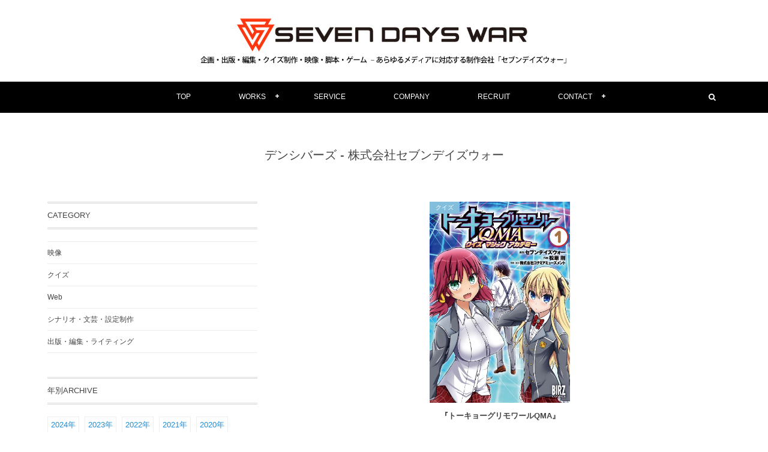

--- FILE ---
content_type: text/html; charset=UTF-8
request_url: https://7-days.co.jp/tag/%E3%83%87%E3%83%B3%E3%82%B7%E3%83%90%E3%83%BC%E3%82%BA/
body_size: 7933
content:
<!DOCTYPE html>
<!--[if IE 6]> <html class="no-js lt-ie9 lt-ie8 lt-ie7 eq-ie6" lang="ja"> <![endif]--><!--[if IE 7]> <html class="no-js lt-ie9 lt-ie8 eq-ie7" lang="ja"> <![endif]--><!--[if IE 8]> <html class="no-js lt-ie9 eq-ie8" lang="ja"> <![endif]-->
<!--[if gt IE 8]><!--><html lang="ja" class="no-js"><!--<![endif]-->
<head prefix="og: http://ogp.me/ns# fb: http://ogp.me/ns/fb# blog: http://ogp.me/ns/website#">
<meta charset="UTF-8" />
<meta http-equiv="X-UA-Compatible" content="IE=edge">
<meta name="viewport" content="width=device-width,initial-scale=1,minimum-scale=1,maximum-scale=1,user-scalable=no" />
<meta name="keywords" content="デンシバーズ - 株式会社セブンデイズウォーセブンデイズウォー,SEVEN DAYS WAR,株式会社セブンデイズウォー,大門弘樹,企画,制作,編集,映像,雑誌,書籍,WEB,ムック,ガイドブック,パンフレット,ブックレット,アニメ,コミック,ゲーム,クイズ,新宿,江戸川橋,神楽坂,早稲田,シナリオ,脚本,QUIZ,QUIZ JAPAN,映像特典,MV,PV,エディター,デザイン,ゲーム,雑学,ウェブ,編プロ,オタク,おたく,ライティング,執筆,ライター,ニコニコ,番組,クイズ番組,クイズ王,QMA,イラスト,アートディレクション,オールインワン,パッケージ,原作,声優,撮影,編集,演出,編集プロダクション,ウルトラクイズ,マジックアカデミー,DEAD OR ALIVE,クイズ塾,インタビュー,オウンドメディア,フォトグラフ,スチール撮影" /><meta name="description" content="デンシバーズ - 株式会社セブンデイズウォータグの記事一覧" /><meta property="og:title" content="デンシバーズ - 株式会社セブンデイズウォー | 株式会社セブンデイズウォー" /><meta property="og:type" content="article" /><meta property="og:url" content="https://7-days.co.jp/tag/%E3%83%87%E3%83%B3%E3%82%B7%E3%83%90%E3%83%BC%E3%82%BA/" /><meta property="og:image" content="https://7-days.co.jp/wp-content/uploads/2016/10/ogp.jpg" /><meta property="og:description" content="デンシバーズ - 株式会社セブンデイズウォータグの記事一覧" /><link rel="canonical" href="https://7-days.co.jp/tag/%e3%83%87%e3%83%b3%e3%82%b7%e3%83%90%e3%83%bc%e3%82%ba/" /><link rel="pingback" href="https://7-days.co.jp/xmlrpc.php" />

		<!-- All in One SEO 4.1.5.3 -->
		<title>デンシバーズ - 株式会社セブンデイズウォー</title>
		<meta name="robots" content="max-image-preview:large" />
		<link rel="canonical" href="https://7-days.co.jp/tag/%E3%83%87%E3%83%B3%E3%82%B7%E3%83%90%E3%83%BC%E3%82%BA/" />
		<script type="application/ld+json" class="aioseo-schema">
			{"@context":"https:\/\/schema.org","@graph":[{"@type":"WebSite","@id":"https:\/\/7-days.co.jp\/#website","url":"https:\/\/7-days.co.jp\/","name":"\u682a\u5f0f\u4f1a\u793e\u30bb\u30d6\u30f3\u30c7\u30a4\u30ba\u30a6\u30a9\u30fc","description":"\u4f01\u753b\u30fb\u7de8\u96c6\u30fb\u30af\u30a4\u30ba\u5236\u4f5c\u30fb\u6620\u50cf\u30fb\u811a\u672c\u30fbWeb\u2015\u3042\u3089\u3086\u308b\u30e1\u30c7\u30a3\u30a2\u306b\u5bfe\u5fdc\u3059\u308b\u5236\u4f5c\u4f1a\u793e\u300c\u30bb\u30d6\u30f3\u30c7\u30a4\u30ba\u30a6\u30a9\u30fc\u300d","inLanguage":"ja","publisher":{"@id":"https:\/\/7-days.co.jp\/#organization"}},{"@type":"Organization","@id":"https:\/\/7-days.co.jp\/#organization","name":"\u682a\u5f0f\u4f1a\u793e\u30bb\u30d6\u30f3\u30c7\u30a4\u30ba\u30a6\u30a9\u30fc","url":"https:\/\/7-days.co.jp\/"},{"@type":"BreadcrumbList","@id":"https:\/\/7-days.co.jp\/tag\/%E3%83%87%E3%83%B3%E3%82%B7%E3%83%90%E3%83%BC%E3%82%BA\/#breadcrumblist","itemListElement":[{"@type":"ListItem","@id":"https:\/\/7-days.co.jp\/#listItem","position":1,"item":{"@type":"WebPage","@id":"https:\/\/7-days.co.jp\/","name":"\u30db\u30fc\u30e0","description":"\u4f01\u753b\u30fb\u7de8\u96c6\u30fb\u30af\u30a4\u30ba\u5236\u4f5c\u30fb\u6620\u50cf\u30fb\u811a\u672c\u30fbWeb\u2015\u3042\u3089\u3086\u308b\u30e1\u30c7\u30a3\u30a2\u306b\u5bfe\u5fdc\u3059\u308b\u5236\u4f5c\u4f1a\u793e\u300c\u30bb\u30d6\u30f3\u30c7\u30a4\u30ba\u30a6\u30a9\u30fc\u300d","url":"https:\/\/7-days.co.jp\/"},"nextItem":"https:\/\/7-days.co.jp\/tag\/%e3%83%87%e3%83%b3%e3%82%b7%e3%83%90%e3%83%bc%e3%82%ba\/#listItem"},{"@type":"ListItem","@id":"https:\/\/7-days.co.jp\/tag\/%e3%83%87%e3%83%b3%e3%82%b7%e3%83%90%e3%83%bc%e3%82%ba\/#listItem","position":2,"item":{"@type":"WebPage","@id":"https:\/\/7-days.co.jp\/tag\/%e3%83%87%e3%83%b3%e3%82%b7%e3%83%90%e3%83%bc%e3%82%ba\/","name":"\u30c7\u30f3\u30b7\u30d0\u30fc\u30ba","url":"https:\/\/7-days.co.jp\/tag\/%e3%83%87%e3%83%b3%e3%82%b7%e3%83%90%e3%83%bc%e3%82%ba\/"},"previousItem":"https:\/\/7-days.co.jp\/#listItem"}]},{"@type":"CollectionPage","@id":"https:\/\/7-days.co.jp\/tag\/%E3%83%87%E3%83%B3%E3%82%B7%E3%83%90%E3%83%BC%E3%82%BA\/#collectionpage","url":"https:\/\/7-days.co.jp\/tag\/%E3%83%87%E3%83%B3%E3%82%B7%E3%83%90%E3%83%BC%E3%82%BA\/","name":"\u30c7\u30f3\u30b7\u30d0\u30fc\u30ba - \u682a\u5f0f\u4f1a\u793e\u30bb\u30d6\u30f3\u30c7\u30a4\u30ba\u30a6\u30a9\u30fc","inLanguage":"ja","isPartOf":{"@id":"https:\/\/7-days.co.jp\/#website"},"breadcrumb":{"@id":"https:\/\/7-days.co.jp\/tag\/%E3%83%87%E3%83%B3%E3%82%B7%E3%83%90%E3%83%BC%E3%82%BA\/#breadcrumblist"}}]}
		</script>
		<!-- All in One SEO -->

<link rel='dns-prefetch' href='//ajax.googleapis.com' />
<link rel='dns-prefetch' href='//s.w.org' />
<link rel="alternate" type="application/rss+xml" title="株式会社セブンデイズウォー &raquo; フィード" href="https://7-days.co.jp/feed/" />
<link rel="alternate" type="application/rss+xml" title="株式会社セブンデイズウォー &raquo; コメントフィード" href="https://7-days.co.jp/comments/feed/" />
<link rel="alternate" type="application/rss+xml" title="株式会社セブンデイズウォー &raquo; デンシバーズ タグのフィード" href="https://7-days.co.jp/tag/%e3%83%87%e3%83%b3%e3%82%b7%e3%83%90%e3%83%bc%e3%82%ba/feed/" />
		<script type="text/javascript">
			window._wpemojiSettings = {"baseUrl":"https:\/\/s.w.org\/images\/core\/emoji\/13.1.0\/72x72\/","ext":".png","svgUrl":"https:\/\/s.w.org\/images\/core\/emoji\/13.1.0\/svg\/","svgExt":".svg","source":{"concatemoji":"https:\/\/7-days.co.jp\/wp-includes\/js\/wp-emoji-release.min.js?ver=5.8.12"}};
			!function(e,a,t){var n,r,o,i=a.createElement("canvas"),p=i.getContext&&i.getContext("2d");function s(e,t){var a=String.fromCharCode;p.clearRect(0,0,i.width,i.height),p.fillText(a.apply(this,e),0,0);e=i.toDataURL();return p.clearRect(0,0,i.width,i.height),p.fillText(a.apply(this,t),0,0),e===i.toDataURL()}function c(e){var t=a.createElement("script");t.src=e,t.defer=t.type="text/javascript",a.getElementsByTagName("head")[0].appendChild(t)}for(o=Array("flag","emoji"),t.supports={everything:!0,everythingExceptFlag:!0},r=0;r<o.length;r++)t.supports[o[r]]=function(e){if(!p||!p.fillText)return!1;switch(p.textBaseline="top",p.font="600 32px Arial",e){case"flag":return s([127987,65039,8205,9895,65039],[127987,65039,8203,9895,65039])?!1:!s([55356,56826,55356,56819],[55356,56826,8203,55356,56819])&&!s([55356,57332,56128,56423,56128,56418,56128,56421,56128,56430,56128,56423,56128,56447],[55356,57332,8203,56128,56423,8203,56128,56418,8203,56128,56421,8203,56128,56430,8203,56128,56423,8203,56128,56447]);case"emoji":return!s([10084,65039,8205,55357,56613],[10084,65039,8203,55357,56613])}return!1}(o[r]),t.supports.everything=t.supports.everything&&t.supports[o[r]],"flag"!==o[r]&&(t.supports.everythingExceptFlag=t.supports.everythingExceptFlag&&t.supports[o[r]]);t.supports.everythingExceptFlag=t.supports.everythingExceptFlag&&!t.supports.flag,t.DOMReady=!1,t.readyCallback=function(){t.DOMReady=!0},t.supports.everything||(n=function(){t.readyCallback()},a.addEventListener?(a.addEventListener("DOMContentLoaded",n,!1),e.addEventListener("load",n,!1)):(e.attachEvent("onload",n),a.attachEvent("onreadystatechange",function(){"complete"===a.readyState&&t.readyCallback()})),(n=t.source||{}).concatemoji?c(n.concatemoji):n.wpemoji&&n.twemoji&&(c(n.twemoji),c(n.wpemoji)))}(window,document,window._wpemojiSettings);
		</script>
		<style type="text/css">
img.wp-smiley,
img.emoji {
	display: inline !important;
	border: none !important;
	box-shadow: none !important;
	height: 1em !important;
	width: 1em !important;
	margin: 0 .07em !important;
	vertical-align: -0.1em !important;
	background: none !important;
	padding: 0 !important;
}
</style>
	<link rel='stylesheet' id='shadowbox-css-css'  href='https://7-days.co.jp/wp-content/uploads/shadowbox-js/src/shadowbox.css?ver=3.0.3' type='text/css' media='screen' />
<link rel='stylesheet' id='shadowbox-extras-css'  href='https://7-days.co.jp/wp-content/plugins/shadowbox-js/css/extras.css?ver=3.0.3.10' type='text/css' media='screen' />
<link rel='stylesheet' id='wp-block-library-css'  href='https://7-days.co.jp/wp-includes/css/dist/block-library/style.min.css?ver=5.8.12' type='text/css' media='all' />
<link rel='stylesheet' id='contact-form-7-css'  href='https://7-days.co.jp/wp-content/plugins/contact-form-7/includes/css/styles.css?ver=4.5.1' type='text/css' media='all' />
<link rel='stylesheet' id='wow-css'  href='https://7-days.co.jp/wp-content/themes/dp-lemon-cream/css/animate.css?ver=5.8.12' type='text/css' media='all' />
<link rel='stylesheet' id='digipress-css'  href='https://7-days.co.jp/wp-content/themes/dp-lemon-cream/css/pc.css?ver=20260130' type='text/css' media='all' />
<link rel='stylesheet' id='dp-visual-css'  href='https://7-days.co.jp/wp-content/uploads/digipress/lemon_cream/css/visual-custom.css?ver=20260130' type='text/css' media='all' />
<script type='text/javascript' src='https://ajax.googleapis.com/ajax/libs/jquery/1/jquery.min.js?ver=5.8.12' id='jquery-js'></script>
<link rel="https://api.w.org/" href="https://7-days.co.jp/wp-json/" /><link rel="alternate" type="application/json" href="https://7-days.co.jp/wp-json/wp/v2/tags/341" /><link rel="EditURI" type="application/rsd+xml" title="RSD" href="https://7-days.co.jp/xmlrpc.php?rsd" />
<link rel="wlwmanifest" type="application/wlwmanifest+xml" href="https://7-days.co.jp/wp-includes/wlwmanifest.xml" /> 
<script>j$=jQuery;</script><script>
(function(i,s,o,g,r,a,m){i['GoogleAnalyticsObject']=r;i[r]=i[r]||function(){
  (i[r].q=i[r].q||[]).push(arguments)},i[r].l=1*new Date();a=s.createElement(o),
m=s.getElementsByTagName(o)[0];a.async=1;a.src=g;m.parentNode.insertBefore(a,m)
})(window,document,'script','https://www.google-analytics.com/analytics.js','ga');

  ga('create', 'UA-85919709-1', 'auto');
  ga('send', 'pageview');

</script> </head>
<body class="archive tag tag-341">
<div id="wrapper">
<header id="header" class="header-normal">
	<div id="header-content">
<div><h1 class="header_title img wow fadeInDown"><a href="https://7-days.co.jp/" title="株式会社セブンデイズウォー"><img src="https://7-days.co.jp/wp-content/uploads/digipress/lemon_cream/title/logo31.png" alt="株式会社セブンデイズウォー" /></a></h1><h2 class="header_sub_title wow fadeInUp">企画・編集・脚本・映像・クイズ制作・WEBデザイン ーー 「セブンデイズウォー」は、あらゆるメディアに対応した制作集団です</h2></div></div><div id="header-bar">
<div id="header-bar-content">
<div id="expand_global_menu" class="icon-spaced-menu"><span>Menu</span></div>
<div id="header-search">
<div class="search-frame">
<form method="get" id="searchform" action="https://7-days.co.jp/">
<label for="s" class="assistive-text">Search</label>
<input type="text" class="field" name="s" id="s" placeholder="Search" />
<input type="submit" class="submit" name="submit" id="searchsubmit" value="" />
</form>
</div>
</div><nav id="header-menu" class="header-menu-normal-page">
<div id="header-menu-content">
<ul id="global_menu_ul" class="menu_num_6"><li id="menu-item-928" class="menu-item menu-item-type-custom menu-item-object-custom menu-item-home"><a href="https://7-days.co.jp/" class="menu-link">TOP</a></li>
<li id="menu-item-179" class="menu-item menu-item-type-taxonomy menu-item-object-category menu-item-has-children"><a href="https://7-days.co.jp/category/works/" class="menu-link">WORKS</a>
<ul class="sub-menu">
	<li id="menu-item-850" class="menu-item menu-item-type-taxonomy menu-item-object-category"><a href="https://7-days.co.jp/category/works/publisheditwiting/" class="menu-link">出版・編集・ライティング</a></li>
	<li id="menu-item-852" class="menu-item menu-item-type-taxonomy menu-item-object-category"><a href="https://7-days.co.jp/category/works/quiz/" class="menu-link">クイズ</a></li>
	<li id="menu-item-851" class="menu-item menu-item-type-taxonomy menu-item-object-category"><a href="https://7-days.co.jp/category/works/video/" class="menu-link">映像</a></li>
	<li id="menu-item-853" class="menu-item menu-item-type-taxonomy menu-item-object-category"><a href="https://7-days.co.jp/category/works/slc/" class="menu-link">シナリオ・文芸・設定制作</a></li>
	<li id="menu-item-854" class="menu-item menu-item-type-taxonomy menu-item-object-category"><a href="https://7-days.co.jp/category/works/web/" class="menu-link">Web</a></li>
</ul>
</li>
<li id="menu-item-23" class="menu-item menu-item-type-post_type menu-item-object-page"><a href="https://7-days.co.jp/service/" class="menu-link">SERVICE</a></li>
<li id="menu-item-20" class="menu-item menu-item-type-post_type menu-item-object-page"><a href="https://7-days.co.jp/company/" class="menu-link">COMPANY</a></li>
<li id="menu-item-22" class="menu-item menu-item-type-post_type menu-item-object-page"><a href="https://7-days.co.jp/recruit/" class="menu-link">RECRUIT</a></li>
<li id="menu-item-21" class="menu-item menu-item-type-post_type menu-item-object-page menu-item-has-children"><a href="https://7-days.co.jp/contact/" class="menu-link">CONTACT</a>
<ul class="sub-menu">
	<li id="menu-item-858" class="menu-item menu-item-type-post_type menu-item-object-page"><a href="https://7-days.co.jp/contact/request/" class="menu-link">仕事のご依頼</a></li>
	<li id="menu-item-856" class="menu-item menu-item-type-post_type menu-item-object-page"><a href="https://7-days.co.jp/contact/collaboration/" class="menu-link">協業について</a></li>
	<li id="menu-item-857" class="menu-item menu-item-type-post_type menu-item-object-page"><a href="https://7-days.co.jp/contact/recruit/" class="menu-link">採用について</a></li>
	<li id="menu-item-855" class="menu-item menu-item-type-post_type menu-item-object-page"><a href="https://7-days.co.jp/contact/other/" class="menu-link">その他</a></li>
</ul>
</li>
</ul></div>
</nav></div></div></header>
<div id="main" class="not-home">
<div id="main-content" class="clearfix">
<header class="archive-header"><h1 class="archive-title wow fadeInDown"><span class="title">デンシバーズ - 株式会社セブンデイズウォー</span></h1><div class="archive-desc wow fadeInUp">Tagged</div></header><div id="content" class="content two-col">
<div class="loop-content-frame"><div class="loop-content autopager magazine two two-col"><article id="post-1608" class="loop-article magazine two three-l wow fadeInUp"><div class="thumb"><a href="https://7-days.co.jp/post-1608/" rel="bookmark" title="『トーキョーグリモワールQMA』" class="thumb_link"><img src="https://7-days.co.jp/wp-content/uploads/2017/02/81v2AzD6FL.jpg" width="800" class="wp-post-image" alt="『トーキョーグリモワールQMA』" /></a><div class="loop-meta-top l-cat"><div class="loop-cat meta-cat"><a href="https://7-days.co.jp/category/works/quiz/" rel="tag">クイズ</a></div></div></div><div class="details"><h1 class="entry-title loop-title"><a href="https://7-days.co.jp/post-1608/" rel="bookmark" title="『トーキョーグリモワールQMA』">『トーキョーグリモワールQMA』</a></h1></div><script>j$(function() {get_sns_share_count("https://7-days.co.jp/post-1608/", "post-1608");});</script></article></div></div></div><aside id="sidebar" class="sidebar left">
<div id="categories-2" class="widget widget_categories"><h1 class="sidebar-title"><span class="title">CATEGORY</span></h1>
			<ul>
					<li class="cat-item cat-item-22"><a href="https://7-days.co.jp/category/works/video/" >映像</a>
</li>
	<li class="cat-item cat-item-21"><a href="https://7-days.co.jp/category/works/quiz/" >クイズ</a>
</li>
	<li class="cat-item cat-item-19"><a href="https://7-days.co.jp/category/works/web/" >Web</a>
</li>
	<li class="cat-item cat-item-18"><a href="https://7-days.co.jp/category/works/slc/" >シナリオ・文芸・設定制作</a>
</li>
	<li class="cat-item cat-item-17"><a href="https://7-days.co.jp/category/works/publisheditwiting/" >出版・編集・ライティング</a>
</li>
			</ul>

			</div><div id="dpcustomtextwidget-2" class="widget dp_custom_text_widget"><h1 class="sidebar-title"><span class="title">年別ARCHIVE</span></h1><div class="dp_text_widget"><div class="archiveYear">
	<a href="/2021/">2024年</a>
	<a href="/2021/">2023年</a>
	<a href="/2021/">2022年</a>
	<a href="/2021/">2021年</a>
	<a href="/2020/">2020年</a>
	<a href="/2019/">2019年</a>
	<a href="/2018/">2018年</a>
	<a href="/2017/">2017年</a>
	<a href="/2016/">2016年</a>
	<a href="/2015/">2015年</a>
	<a href="/2014/">2014年</a>
	<a href="/2013/">2013年</a>
	<a href="/2012/">2012年</a>
	<a href="/2011/">2011年</a>
	<a href="/2010/">2010年</a>
	<a href="/2009/">2009年</a>
	<a href="/2008/">2008年</a>
	<a href="/2007/">2007年</a>
	<a href="/2006/">2006年</a>
	<a href="/2005/">2005年</a>
</div></div></div></aside>
<nav id="dp_breadcrumb_nav" class="dp_breadcrumb clearfix"><ul><li itemscope itemtype="http://data-vocabulary.org/Breadcrumb"><a href="https://7-days.co.jp/" itemprop="url" class="nav_home"><span itemprop="title">HOME</span></a></li><li itemscope itemtype="http://data-vocabulary.org/Breadcrumb"><span itemprop="title">デンシバーズ</span></li></ul></nav></div></div></div><footer id="footer">
<div id="footer-content">
<div id="footer-widget-container">
<div id="footer-widget-content">
<div id="footer-widget-area1" class="footer-widget-area one clearfix">
<div id="text-5" class="widget clearfix widget_text"><h1 class="footer-title wow fadeInDown"><span class="title">Tweets by @7dayswar_</span></h1>			<div class="textwidget"><a class="twitter-timeline" width="520" height="420" href="https://twitter.com/7dayswar_" data-chrome="noheader  noborders">Tweets by 7dayswar_</a>
<script async src="//platform.twitter.com/widgets.js" charset="utf-8"></script></div>
		</div></div>
<div id="footer-widget-area2" class="footer-widget-area two clearfix">
<div id="text-6" class="widget clearfix widget_text"><h1 class="footer-title wow fadeInDown"><span class="title">Tweets by @quizjapan</span></h1>			<div class="textwidget"><a class="twitter-timeline" width="520" height="420"  href="https://twitter.com/quizjapan" data-chrome="noheader  noborders">Tweets by quizjapan</a>
<script async src="//platform.twitter.com/widgets.js" charset="utf-8"></script></div>
		</div></div>
<div id="footer-widget-area3" class="footer-widget-area three clearfix">
<div id="dpcustomtextwidget-5" class="widget clearfix dp_custom_text_widget"><h1 class="footer-title wow fadeInDown"><span class="title">facebook Timeline</span></h1><div class="dp_text_widget"><iframe src="https://www.facebook.com/plugins/page.php?href=https%3A%2F%2Fwww.facebook.com%2F%E6%A0%AA%E5%BC%8F%E4%BC%9A%E7%A4%BE%E3%82%BB%E3%83%96%E3%83%B3%E3%83%87%E3%82%A4%E3%82%BA%E3%82%A6%E3%82%A9%E3%83%BC-164153403724973%2F&tabs=timeline&width=340&height=500&small_header=true&adapt_container_width=true&hide_cover=false&show_facepile=false&appId" width="520" height="420" style="border:none;overflow:hidden" scrolling="no" frameborder="0" allowTransparency="true"></iframe></div></div></div>
</div>
</div>
<div id="footer-sns"><ul><li class="fb"><a href="https://www.facebook.com/株式会社セブンデイズウォー-164153403724973/" title="Share on Facebook" target="_blank" class="icon-facebook"><span>Facebook</span></a></li><li class="tw"><a href="https://twitter.com/7dayswar_" title="Follow on Twitter" target="_blank" class="icon-twitter"><span>Twitter</span></a></li><li class="rss"><a href="https://7-days.co.jp/feed/" title="Subscribe Feed" target="_blank" class="icon-rss"><span>RSS</span></a></li></ul></div><ul id="footer_menu_ul" class="menu wow fadeInUp"><li id="menu-item-928" class="menu-item menu-item-type-custom menu-item-object-custom menu-item-home"><a href="https://7-days.co.jp/" class="menu-link">TOP</a></li>
<li id="menu-item-179" class="menu-item menu-item-type-taxonomy menu-item-object-category menu-item-has-children"><a href="https://7-days.co.jp/category/works/" class="menu-link">WORKS</a></li>
<li id="menu-item-23" class="menu-item menu-item-type-post_type menu-item-object-page"><a href="https://7-days.co.jp/service/" class="menu-link">SERVICE</a></li>
<li id="menu-item-20" class="menu-item menu-item-type-post_type menu-item-object-page"><a href="https://7-days.co.jp/company/" class="menu-link">COMPANY</a></li>
<li id="menu-item-22" class="menu-item menu-item-type-post_type menu-item-object-page"><a href="https://7-days.co.jp/recruit/" class="menu-link">RECRUIT</a></li>
<li id="menu-item-21" class="menu-item menu-item-type-post_type menu-item-object-page menu-item-has-children"><a href="https://7-days.co.jp/contact/" class="menu-link">CONTACT</a></li>
</ul>	
<div id="footer-copyright">
<span>&copy; <span class="number">2026</span> <a href="https://7-days.co.jp/"><small>株式会社セブンデイズウォー</small></a>.</span>
</div>
</div>
<div class="gotop">
<a href="#wrapper" title="GO TOP"><span>TOP</span></a>
</div>
</footer>
<script type='text/javascript' src='https://7-days.co.jp/wp-admin/admin-ajax.php?action=shadowboxjs&#038;cache=28ea1616148684dfc8820fc61beb3636&#038;ver=3.0.3' id='shadowbox-js'></script>
<script type='text/javascript' src='https://7-days.co.jp/wp-content/plugins/contact-form-7/includes/js/jquery.form.min.js?ver=3.51.0-2014.06.20' id='jquery-form-js'></script>
<script type='text/javascript' id='contact-form-7-js-extra'>
/* <![CDATA[ */
var _wpcf7 = {"loaderUrl":"https:\/\/7-days.co.jp\/wp-content\/plugins\/contact-form-7\/images\/ajax-loader.gif","recaptcha":{"messages":{"empty":"\u3042\u306a\u305f\u304c\u30ed\u30dc\u30c3\u30c8\u3067\u306f\u306a\u3044\u3053\u3068\u3092\u8a3c\u660e\u3057\u3066\u304f\u3060\u3055\u3044\u3002"}},"sending":"\u9001\u4fe1\u4e2d ..."};
/* ]]> */
</script>
<script type='text/javascript' src='https://7-days.co.jp/wp-content/plugins/contact-form-7/includes/js/scripts.js?ver=4.5.1' id='contact-form-7-js'></script>
<script type='text/javascript' src='https://7-days.co.jp/wp-content/themes/dp-lemon-cream/inc/js/wow.min.js?ver=5.8.12' id='wow-js'></script>
<script type='text/javascript' src='https://7-days.co.jp/wp-content/themes/dp-lemon-cream/inc/js/jquery/jquery.easing.min.js?ver=5.8.12' id='easing-js'></script>
<script type='text/javascript' src='https://7-days.co.jp/wp-includes/js/imagesloaded.min.js?ver=4.1.4' id='imagesloaded-js'></script>
<script type='text/javascript' src='https://7-days.co.jp/wp-content/themes/dp-lemon-cream/inc/js/jquery/jquery.xdomainajax.min.js?ver=5.8.12' id='xdomainajax-js'></script>
<script type='text/javascript' src='https://7-days.co.jp/wp-content/themes/dp-lemon-cream/inc/js/jquery/jquery.fitvids.min.js?ver=5.8.12' id='fitvids-js'></script>
<script type='text/javascript' src='https://7-days.co.jp/wp-content/themes/dp-lemon-cream/inc/js/jquery/jquery.autopager.min.js?ver=5.8.12' id='autopager-js'></script>
<script type='text/javascript' src='https://7-days.co.jp/wp-includes/js/masonry.min.js?ver=4.2.2' id='masonry-js'></script>
<script type='text/javascript' src='https://7-days.co.jp/wp-content/themes/dp-lemon-cream/inc/js/jquery/jquery.modernizr.min.js?ver=5.8.12' id='modernizr-js'></script>
<script type='text/javascript' src='https://7-days.co.jp/wp-content/themes/dp-lemon-cream/inc/js/theme-import.min.js?ver=20211229040824' id='themeimport-js'></script>
<script type='text/javascript' src='https://7-days.co.jp/wp-includes/js/wp-embed.min.js?ver=5.8.12' id='wp-embed-js'></script>

<!-- Begin Shadowbox JS v3.0.3.10 -->
<!-- Selected Players: html, iframe, img, qt, swf, wmp -->
<script type="text/javascript">
/* <![CDATA[ */
	var shadowbox_conf = {
		animate: true,
		animateFade: true,
		animSequence: "sync",
		modal: false,
		showOverlay: true,
		overlayColor: "#000",
		overlayOpacity: "0.8",
		flashBgColor: "#000000",
		autoplayMovies: true,
		showMovieControls: true,
		slideshowDelay: 0,
		resizeDuration: "0.35",
		fadeDuration: "0.35",
		displayNav: true,
		continuous: false,
		displayCounter: true,
		counterType: "default",
		counterLimit: "10",
		viewportPadding: "20",
		handleOversize: "resize",
		handleUnsupported: "link",
		autoDimensions: false,
		initialHeight: "160",
		initialWidth: "320",
		enableKeys: true,
		skipSetup: false,
		useSizzle: false,
		flashParams: {bgcolor:"#000000", allowFullScreen:true},
		flashVars: {},
		flashVersion: "9.0.0"
	};
	Shadowbox.init(shadowbox_conf);
/* ]]> */
</script>
<!-- End Shadowbox JS -->

<script>function dp_theme_noactivate_copyright(){return;}</script><script>new WOW().init();</script><script>j$(function() {j$.autopager({autoLoad: false,content:'.autopager .loop-article',appendTo:'.loop-content',link:'.nav_to_paged a',start: function(current, next){j$('.nav_to_paged').before('<div id="pager-loading"><div class="dp_spinner"></div></div>');},load: function(current, next){navigateAnchor(".loop-article", ".loop-title a");var newElems = j$(this);var dElm=document.documentElement,dBody=document.body ;var nY=dElm.scrollTop || dBody.scrollTop;j$("body,html").animate({scrollTop:nY+20},800,"easeInOutCubic");var msnryCntr = j$('.loop-content.autopager.portfolio, .loop-content.autopager.magazine').masonry();newElems.css('opacity',0);msnryCntr.imagesLoaded(function(){j$('.loop-article').addClass('masonry');msnryCntr.masonry('appended', newElems);});j$(".loop-article img").imagesLoaded(function(){j$('.normal.loop-article').animate({opacity:1}, 600);});j$('#pager-loading').remove();if　(current.page >= 1)　{j$('.nav_to_paged').hide();j$('.nav_to_paged').before('<div class="pager_msg_div nav"><div class="pager_last_msg">NO MORE CONTENTS</div></div>');j$('.pager_msg_div').fadeIn();}}});    j$('.nav_to_paged a').click(function() {j$.autopager('load');return false;});});</script><script>!function(d,s,id){var js,fjs=d.getElementsByTagName(s)[0];if(!d.getElementById(id)){js=d.createElement(s);js.id=id;js.src="//platform.twitter.com/widgets.js";fjs.parentNode.insertBefore(js,fjs);}}(document,"script","twitter-wjs");</script>
</body>
</html>

--- FILE ---
content_type: text/css
request_url: https://7-days.co.jp/wp-content/themes/dp-lemon-cream/css/pc.css?ver=20260130
body_size: 24566
content:
*{margin:0;padding:0}html{height:100%}body{height:100%;line-height:1;word-break:break-word;word-wrap:break-word;text-rendering:geometricPrecision;-webkit-text-size-adjust:none}html,body,div,span,applet,object,iframe,h1,h2,h3,h4,h5,h6,p,blockquote,pre,a,abbr,acronym,address,big,cite,code,del,dfn,em,img,ins,kbd,q,s,samp,small,strike,strong,sub,sup,tt,var,b,u,i,center,dl,dt,dd,ol,ul,li,fieldset,form,label,legend,table,caption,tbody,tfoot,thead,tr,th,td,article,aside,canvas,details,embed,figure,figcaption,footer,header,hgroup,menu,nav,output,ruby,section,summary,time,mark,audio,video{margin:0;padding:0;border:0;outline:0;font:inherit;font-style:normal;font-size:100%;vertical-align:baseline}article,aside,details,figcaption,figure,footer,header,hgroup,menu,nav,section,summary{display:block}audio,applet,object,iframe,video{max-width:100%}a,a:hover,a:visited,a:active{font-style:normal;font-weight:normal;text-decoration:none}a:active,a:focus{outline:0}h1,h2,h3,h4,h5,h6{font-style:normal;font-weight:normal}img{border:0;margin:0;padding:0;vertical-align:bottom}a img{border:0;text-decoration:none}br{letter-spacing:0}ul{list-style:none}dl,table{position:relative;border-collapse:collapse;border-spacing:0}caption,th,td{text-align:left;font-weight:normal;vertical-align:middle}strong,em,dt,th{font-weight:bold}q,blockquote{quotes:none}pre,code,xmp{overflow:auto;white-space:pre;text-shadow:none}textarea,input{word-wrap:normal;word-break:normal}@font-face{font-family:"dpicons";src:url('fonts/normal');src:url('fonts/normal?#iefix') format('embedded-opentype'),url('fonts/dpicons.woff') format('woff'),url('fonts/dpicons.ttf') format('truetype');font-weight:normal}@media screen and (-webkit-min-device-pixel-ratio:0){@font-face{font-family:"dpicons";src:url('fonts/dpicons.svg') format('svg')}}#single-header .post-meta.top>div:last-child:before,.portfolio .loop-meta-top.mb>div:last-child:before,#global_menu_ul .menu-item-has-children.hover>a:after,#global_menu_ul .menu-item-has-children>a:after,.bx-prev i:before,.bx-next i:before,.gotop a:before,li:first-child .rank_label:before,li:nth-child(2) .rank_label:before,li:nth-child(3) .rank_label:before,.nav-right a:after,.nav-left a:before,.dp_spinner:before,.gsc-search-button:before,#searchform:before,[class^="icon-"]:before,[class*=" icon-"]:before,#dp_breadcrumb_nav ul li:after,.tagcloud a:after,.widget_recent_entries li a:before,.widget_pages li a:before,.widget_nav_menu li a:before,li.dp-mb-entry-list:after,blockquote:before,blockquote:after{position:relative;font-family:dpicons;font-style:normal;font-weight:normal;speak:none;text-decoration:inherit;font-variant:normal;text-transform:none;vertical-align:text-bottom;margin-right:.15em;margin-left:.15em;line-height:1;-webkit-font-smoothing:antialiased;-moz-osx-font-smoothing:grayscale}.icon-feedly:before{content:"\e600"}.icon-slidedown:before{content:"\e6c6"}.icon-slideup:before{content:"\e6c7"}.icon-cloud-upload:before{content:"\e602"}.icon-cloud-download:before{content:"\e603"}.icon-mail:before{content:"\e6c2"}.icon-mail-alt:before{content:"\e604"}.icon-edit:before{content:"\e605"}.icon-resize-exit-alt:before{content:"\e606"}.icon-resize-full-alt:before{content:"\e607"}.icon-headphones:before{content:"\e608"}.icon-phone:before{content:"\e609"}.icon-open:before{content:"\e60a"}.icon-sale:before{content:"\e60b"}.icon-diamond:before{content:"\e60c"}.icon-tablet:before{content:"\e60d"}.icon-music:before{content:"\e60e"}.icon-picture:before{content:"\e60f"}.icon-pictures:before{content:"\e610"}.icon-th:before{content:"\e611"}.icon-space-invaders:before{content:"\e61d"}.icon-menu:before{content:"\e61e"}.icon-retweet:before{content:"\e61f"}.icon-chart:before{content:"\e67b"}.icon-phone2:before{content:"\e67c"}.icon-gmail:before{content:"\e612"}.icon-skype:before{content:"\e613"}.icon-pocket:before{content:"\e614"}.icon-up-bold:before{content:"\e615"}.icon-right-bold:before{content:"\e616"}.icon-down-bold:before{content:"\e617"}.icon-left-bold:before{content:"\e618"}.icon-ok:before{content:"\e619"}.icon-home:before{content:"\e61a"}.icon-chrome:before{content:"\e61b"}.icon-safari:before{content:"\e61c"}.icon-opera:before{content:"\e620"}.icon-IE:before{content:"\e621"}.icon-firefox:before{content:"\e622"}.icon-link:before{content:"\e623"}.icon-new-tab:before{content:"\e624"}.icon-gplus:before{content:"\e625"}.icon-gplus-squared:before{content:"\e626"}.icon-facebook-rect:before{content:"\e627"}.icon-facebook:before{content:"\e628"}.icon-twitter:before{content:"\e629"}.icon-twitter-rect:before{content:"\e62a"}.icon-flickr:before{content:"\e62b"}.icon-pinterest:before{content:"\e6e3"}.icon-pinterest-circled:before{content:"\e6e1"}.icon-pinterest-rect:before{content:"\e62c"}.icon-rss:before{content:"\e62d"}.icon-vimeo:before{content:"\e62e"}.icon-cupcake:before{content:"\e62f"}.icon-raceflag:before{content:"\e630"}.icon-speaker:before{content:"\e631"}.icon-th-large:before{content:"\e632"}.icon-lock:before{content:"\e633"}.icon-unlock:before{content:"\e634"}.icon-alarm:before{content:"\e635"}.icon-clock:before{content:"\e636"}.icon-coffee:before{content:"\e637"}.icon-building:before{content:"\e638"}.icon-metro:before{content:"\e639"}.icon-automobile:before{content:"\e63a"}.icon-bus:before{content:"\e63b"}.icon-shipping:before{content:"\e63c"}.icon-warmedal:before{content:"\e63d"}li:first-child .rank_label:before,li:nth-child(2) .rank_label:before,li:nth-child(3) .rank_label:before,.icon-crown:before{content:"\e63e"}.icon-doc:before{content:"\e63f"}.icon-docs:before{content:"\e640"}.icon-resize-full:before{content:"\e641"}.icon-resize-exit:before{content:"\e642"}.icon-download:before{content:"\e643"}.icon-upload:before{content:"\e644"}#global_menu_ul .menu-item-has-children>a:after,.icon-plus:before{content:"\e645"}#global_menu_ul .menu-item-has-children.hover>a:after,.icon-minus:before{content:"\e646"}.icon-evernote:before{content:"\e647"}.icon-martini:before{content:"\e648"}.icon-trophy:before{content:"\e649"}.icon-podium:before{content:"\e64a"}.icon-google:before{content:"\e64b"}.icon-popup:before{content:"\e64c"}.icon-pencil:before{content:"\e64d"}.icon-blocked:before{content:"\e64e"}.icon-checkbox-checked:before{content:"\e64f"}blockquote:after,.icon-quote-right:before{content:"\e650"}blockquote:before,.icon-quote-left:before{content:"\e651"}.icon-cmd:before{content:"\e652"}.icon-terminal:before{content:"\e653"}.icon-finder:before{content:"\e654"}.icon-bookmark:before{content:"\e655"}.icon-star:before{content:"\e656"}.icon-star-half:before{content:"\e657"}.icon-star-empty:before{content:"\e658"}.icon-yahoo:before{content:"\e659"}.icon-eye:before{content:"\e65a"}.icon-wordpress:before{content:"\e65b"}.icon-podcast:before{content:"\e65c"}.icon-connection:before{content:"\e65d"}.icon-volume-up:before{content:"\e65e"}.icon-volume-off:before{content:"\e65f"}.icon-404:before{content:"\e660"}.icon-paypal:before{content:"\e661"}.icon-visa:before{content:"\e6c8"}.icon-mastercard:before{content:"\e6c9"}.icon-mobile:before{content:"\e662"}.icon-desktop:before{content:"\e663"}.icon-login:before{content:"\e664"}.icon-logout:before{content:"\e665"}.icon-food:before{content:"\e666"}.icon-facebook-circled:before{content:"\e667"}.icon-twitter-circled:before{content:"\e668"}.icon-rss-rect:before{content:"\e669"}.icon-rss-circled:before{content:"\e66a"}.icon-tumblr:before{content:"\e66b"}.icon-gift:before{content:"\e66c"}.icon-movie:before{content:"\e66d"}.icon-attach:before{content:"\e66e"}.icon-videocam:before{content:"\e66f"}.icon-list:before{content:"\e670"}.icon-equalizer:before{content:"\e671"}.icon-gplus-circled:before{content:"\e672"}.icon-ok-circled:before{content:"\e601"}.icon-left-circled:before{content:"\e673"}.icon-right-circled:before{content:"\e674"}.icon-up-circled:before{content:"\e675"}.icon-down-circled:before{content:"\e676"}.icon-video-play:before{content:"\e67d"}.icon-youtube-rect:before{content:"\e6e2"}.icon-youtube:before{content:"\e67e"}.icon-calendar:before{content:"\e67f"}.gsc-search-button:before,#searchform:before,.icon-search:before{content:"\e680"}.icon-cross-circled:before{content:"\e681"}.icon-minus-ciecled:before{content:"\e682"}.icon-plus-circled:before{content:"\e683"}.icon-apple:before{content:"\e684"}.icon-windows:before{content:"\e685"}.icon-android:before{content:"\e686"}.icon-linux:before{content:"\e687"}.icon-tag:before{content:"\e688"}.icon-tags:before{content:"\e689"}.icon-comment:before{content:"\e68a"}.icon-comments:before{content:"\e68b"}.icon-user:before{content:"\e68c"}.icon-users:before{content:"\e68d"}.icon-folder:before{content:"\e68e"}.icon-folder-open:before{content:"\e68f"}.icon-folder-alt:before{content:"\e690"}.icon-folder-open-alt:before{content:"\e691"}.icon-comment-alt:before{content:"\e692"}.icon-floppy:before{content:"\e693"}.icon-dropbox:before{content:"\e694"}.icon-heart-empty:before{content:"\e695"}.icon-heart:before{content:"\e696"}.icon-cog:before{content:"\e69d"}.icon-print:before{content:"\e69e"}.icon-plane:before{content:"\e69f"}.icon-zoom-in:before{content:"\e6a0"}.icon-zoom-out:before{content:"\e6a1"}.icon-laptop:before{content:"\e6a2"}.icon-globe:before{content:"\e6a3"}.icon-angle-circled-left:before{content:"\e677"}.icon-angle-circled-right:before{content:"\e678"}.icon-angle-circled-up:before{content:"\e679"}.icon-angle-circled-down:before{content:"\e67a"}.icon-angle-left:before{content:"\e6a7"}#dp_breadcrumb_nav ul li:after,.icon-angle-right:before{content:"\e6a8"}.icon-angle-up:before{content:"\e6a9"}.icon-angle-down:before{content:"\e6aa"}.icon-double-angle-left:before{content:"\e6be"}.icon-double-angle-right:before{content:"\e6bf"}.icon-double-angle-up:before{content:"\e6c0"}.icon-double-angle-down:before{content:"\e6c1"}.bx-next i:before,.nav-right a:after,li.dp-mb-entry-list:after,.mb article.post_excerpt:after,.icon-right-open:before{content:"\e6b9"}.bx-prev i:before,.nav-left a:before,.icon-left-open:before{content:"\e6a4"}.icon-down-open:before{content:"\e6a5"}.gotop a:before,.icon-up-open:before{content:"\e6a6"}.icon-info:before{content:"\e6ab"}.icon-triangle-right:before{content:"\e6ac"}.icon-triangle-up:before{content:"\e6ad"}.icon-triangle-down:before{content:"\e6ae"}.icon-triangle-left:before{content:"\e6af"}.icon-leaf:before{content:"\e6b0"}.icon-bookmark-narrow:before{content:"\e6b1"}.icon-bag:before{content:"\e6b2"}.icon-info-circled:before{content:"\e6b3"}.icon-attention:before{content:"\e6b4"}.icon-help-circled:before{content:"\e6b5"}.icon-help:before{content:"\e6b6"}.icon-ccw:before{content:"\e6b7"}.icon-cw:before{content:"\e6b8"}.icon-starburst:before{content:"\e6ba"}.icon-written-doc:before{content:"\e6bb"}.icon-camera:before{content:"\e6bc"}.icon-basket:before{content:"\e6bd"}.icon-torigate:before{content:"\e6c3"}.icon-christmastree:before{content:"\e6c4"}.icon-email:before{content:"\e6c5"}.icon-email:before{content:"\e6c5"}.icon-safe:before{content:"\e6ca"}.icon-dollar:before{content:"\e6cb"}.icon-dollar2:before{content:"\e6cc"}.icon-basket2:before{content:"\e6cd"}.icon-credit:before{content:"\e6ce"}.icon-ambulance:before{content:"\e6d0"}.icon-thumbs-down:before{content:"\e697"}.icon-thumbs-up:before{content:"\e698"}.icon-right-hand:before{content:"\e699"}.icon-left-hand:before{content:"\e69a"}.icon-up-hand:before{content:"\e69b"}.icon-down-hand:before{content:"\e69c"}.icon-cogs:before{content:"\e6cf"}.icon-hospital:before{content:"\e6d1"}.icon-arrow-left-pop:before{content:"\e6d3"}.icon-arrow-right-pop:before{content:"\e6d4"}.icon-arrow-up-pop:before{content:"\e6d5"}.icon-arrow-down-pop:before{content:"\e6d6"}.icon-code:before{content:"\e6d2"}.icon-palette:before{content:"\e6dd"}.icon-trash-empty:before{content:"\e6de"}.icon-trash-full:before{content:"\e6df"}#single-header .post-meta.top>div:last-child:before,.portfolio .loop-meta-top.mb>div:last-child:before,.icon-dot:before{content:"\e6dc"}.icon-spaced-menu:before{content:"\e6db"}.icon-left-light:before{content:"\e6d3"}.icon-right-light:before{content:"\e6d4"}.icon-up-light:before{content:"\e6d9"}.icon-down-light:before{content:"\e6da"}.icon-instagram:before{content:"\e6e0"}.icon-triangle-up-down:before{content:"\e6f5"}.icon-baby:before{content:"\e6e4"}.icon-finger-sldie-lr:before{content:"\e6e5"}.icon-finger-slide-up:before{content:"\e6e6"}.icon-finger-slide-down:before{content:"\e6e7"}.icon-double-finger-slide-down:before{content:"\e6e8"}.icon-double-finger-slide-up:before{content:"\e6e9"}.icon-finger-tap:before{content:"\e6ea"}.icon-finger-pinch-out:before{content:"\e6eb"}.icon-finger-pinch-in:before{content:"\e6ec"}.icon-finger-point:before{content:"\e6f1"}.icon-book-open:before{content:"\e6ed"}.icon-man:before{content:"\e6ee"}.icon-woman:before{content:"\e6ef"}.icon-database:before{content:"\e6f0"}.icon-keyboard:before{content:"\e6f3"}.icon-powercord:before{content:"\e6f4"}.icon-beer:before{content:"\e6f7"}.icon-amazon:before{content:"\e6f8"}.icon-game-pad:before{content:"\e6f9"}.icon-hatebu:before{content:"\e6f6"}.icon-piano:before{content:"\e6fb"}.icon-ticket:before{content:"\e6fc"}.icon-play:before{content:"\e6fd"}.icon-pause:before{content:"\e6fe"}.icon-stop:before{content:"\e6ff"}.icon-backward:before{content:"\e700"}.icon-forward:before{content:"\e701"}.icon-first:before{content:"\e702"}.icon-last:before{content:"\e703"}.icon-previous:before{content:"\e704"}.icon-next:before{content:"\e705"}.icon-spinner:before{content:"\e706"}.icon-spinner2:before{content:"\e707"}.icon-spinner3:before{content:"\e708"}.icon-spinner4:before{content:"\e709"}.icon-spinner5:before{content:"\e70a"}.icon-spinner6:before{content:"\e70b"}.icon-spinner7:before{content:"\e70c"}.icon-spinner8:before{content:"\e70d"}.icon-spinner9:before{content:"\e70e"}.dp_spinner:before,.icon-spinner10:before{content:"\e70f"}.icon-creativecommons:before{content:"\e711"}.icon-spam:before{content:"\e710"}.icon-microphone:before{content:"\e712"}.icon-microphone-off:before{content:"\e713"}.icon-microphone2:before{content:"\e717"}.icon-box2:before{content:"\e714"}.icon-box-opened:before{content:"\e715"}.icon-box:before{content:"\e716"}.icon-zip:before{content:"\e718"}.icon-book:before{content:"\e91f"}.icon-minus2:before{content:"\e719"}.icon-plus2:before{content:"\e71a"}.icon-cross:before{content:"\e71b"}.icon-cake:before{content:"\e243"}.icon-update:before{content:"\ea2e"}.icon-html5:before{content:"\e71c"}.icon-css3:before{content:"\e71d"}.icon-yen:before{content:"\e900"}.icon-coin-yen:before{content:"\e901"}.icon-new1:before{content:"\e905"}.icon-new2:before{content:"\e902"}.icon-new3:before{content:"\e904"}.icon-new4:before{content:"\e903"}.icon-google-drive:before{content:"\eeee"}.icon-dot-menu:before{content:"\ec6a"}.icon-dot-menu2:before{content:"\ec5c"}.icon-location:before{content:"\ea38"}.icon-location2:before{content:"\ea39"}.icon-cube3:before{content:"\ec1a"}.icon-cube4:before{content:"\ec1b"}.icon-code2:before{content:"\eed1"}.icon-onedrive:before{content:"\ef0e"}.icon-soundcloud:before{content:"\ef22"}.icon-soundcloud2:before{content:"\ef23"}.icon-sun:before{content:"\e908"}.icon-sun2:before{content:"\e909"}.icon-moon:before{content:"\e906"}.icon-moon2:before{content:"\e907"}.recent_entries li img,.dp_related_posts li img{-webkit-transform:translateZ(0)}.nav-archive .pagenavi-right,.nav-archive .pagenavi-left,.nav-archive .expand,.nav-archive .current,.nav-archive .dots,.nav-archive .page-numbers{text-decoration:none}.single-thumbnail img{-webkit-transform:none}#hd_slider .bx-viewport{-webkit-transform:translateZ(0)}#hd_slider,#hd_slider .bx-viewport .loop-slider .loop-title,#hd_slider .bx-controls .bx-controls-direction .bx-prev,#hd_slider .bx-controls .bx-controls-direction .bx-next,.cover{opacity:0}#hd_slider .bx-controls .bx-pager .bx-pager-item .bx-pager-link.active,#hd_slider .bx-controls .bx-pager .bx-pager-item .bx-pager-link:hover{opacity:.6}.recent_entries li:hover img,.dp_related_posts li:hover img,.loop-article.normal .thumb img:hover,.commentlist_div div a img:hover,.textwidget>div:not([class^="dp_sc_"]) a img:hover,.dp_text_widget>div:not([class^="dp_sc_"]) a img:hover,.single-article .entry a img:hover,.loop-article.magazine:hover .thumb{opacity:.7}#hd_slider.carousel .bx-wrapper:hover .bx-controls-direction .bx-prev,#hd_slider.carousel .bx-wrapper:hover .bx-controls-direction .bx-next,#hd_slider:not(.carousel):hover .bx-wrapper .bx-controls-direction .bx-prev,#hd_slider:not(.carousel):hover .bx-wrapper .bx-controls-direction .bx-next,#hd_slider .bx-viewport .loop-slider.carousel .slide:hover .loop-title,.single-article .post-meta .loop-share-num:hover .share-num,.loop-article:hover .cover,.two-col .loop-article.portfolio.four-l:hover .cover,.two-col .loop-article.portfolio.two-l:hover .cover,.two-col .loop-article.portfolio.three-l:hover .cover,.one-col .loop-article.two-l.portfolio:hover .cover,.one-col .loop-article.three-l.portfolio:hover .cover,.one-col .loop-article.four-l.portfolio:hover .cover{opacity:1}.trackback_url_area input[type="submit"],.wpcf7-form input[type="submit"],.comment-form input[type="submit"],#wp-calendar tbody td a:after,.dp_custom_social_widget a,.dp_tab_widget_ul li,#header.header-top #header-bar,.nav-archive .pagenavi-right,.nav-archive .pagenavi-left,.nav-archive .expand,.nav-archive .current,.nav-archive .dots,.nav-archive .page-numbers{transition:all .2s ease}.recent_entries li img,.dp_related_posts li img,.loop-article.normal .thumb img,.commentlist_div div a img,.textwidget>div:not([class^="dp_sc_"]) a img,.dp_text_widget>div:not([class^="dp_sc_"]) a img,.single-article .entry a img,td.gsc-input,#header .header_title a,#header-search #searchform,#header-search td.gsc-input,#hd_slider .bx-viewport .loop-slider .loop-title,#hd_slider .bx-controls .bx-controls-direction .bx-prev,#hd_slider .bx-controls .bx-controls-direction .bx-next,.single-article .post-meta .loop-share-num .share-num,.loop-article .readmore a,.loop-article.magazine .thumb,.pager_last_msg,.nav_to_paged a{transition:all .3s ease}.single-article .post-meta .loop-share-num i:before,.cover{transition:all .4s ease}#header-menu #global_menu_ul>li>ul.sub-menu{transition:all .5s ease}.single-article .post-meta .loop-share-num div[class^="bg-"]{border-radius:2px}#header-search #searchform,#header-search td.gsc-input{border-radius:30px}.gotop{border-radius:50%}.widget_categories .children li:before,.widget_mycategoryorder .children li:before,.commentlist_div div ul li:before,.textwidget>div:not([class^="dp_sc_"]) ul li:before,.dp_text_widget>div:not([class^="dp_sc_"]) ul li:before,.single-article .entry ul li:before,.dp_custom_social_widget a,#header-search #searchform:before,#dp_hd_gcs td.gsc-search-button:before,.loop-article.magazine.one .loop-date,#footer-sns li a{border-radius:50%}#hd_slider .bx-viewport .loop-slider.carousel .slide,#hd_slider .bx-controls .bx-pager .bx-pager-item .bx-pager-link{transition:all .3s ease-in-out}#hd_slider .bx-viewport .loop-slider.carousel .slide{-webkit-filter:brightness(100%);-moz-filter:brightness(100%);-ms-filter:brightness(100%);-o-filter:brightness(100%);filter:brightness(100%)}.btn,.label,.inline-bl,.disp-in-blk,p.label{display:inline-block}.btn,.label{position:relative;overflow:hidden;text-decoration:none;text-align:center;color:#fff !important;text-shadow:none;background-color:#999}.btn:before,.label:before{position:relative}.btn-blue.btn,.btn-blue.label,.label-blue.btn,.label-blue.label{background-color:#0d94ec}.btn-lightblue.btn,.btn-lightblue.label,.label-lightblue.btn,.label-lightblue.label{background-color:#08ace5}.btn-orange.btn,.btn-orange.label,.label-orange.btn,.label-orange.label{background-color:#ef9406}.btn-red.btn,.btn-red.label,.label-red.btn,.label-red.label{background-color:#de3631}.btn-pink.btn,.btn-pink.label,.label-pink.btn,.label-pink.label{background-color:#fc8184}.btn-green.btn,.btn-green.label,.label-green.btn,.label-green.label{background-color:#1abc9c}.btn-primary.btn,.btn-primary.label,.label-primary.btn,.label-primary.label{background-color:#1ec3ce}.btn-gray.btn,.btn-gray.label,.label-gray.btn,.label-gray.label{background-color:#999}.btn-black.btn,.btn-black.label,.label-black.btn,.label-black.label{background-color:#353c42}.label-blue.btn:after,.label-blue.label:after{border-color:transparent transparent transparent #0967a3}.label-lightblue.btn:after,.label-lightblue.label:after{border-color:transparent transparent transparent #05749b}.label-orange.btn:after,.label-orange.label:after{border-color:transparent transparent transparent #a46604}.label-red.btn:after,.label-red.label:after{border-color:transparent transparent transparent #a81f1b}.label-pink.btn:after,.label-pink.label:after{border-color:transparent transparent transparent #fa363b}.label-green.btn:after,.label-green.label:after{border-color:transparent transparent transparent #117964}.label-primary.btn:after,.label-primary.label:after{border-color:transparent transparent transparent #14848b}.label-gray.btn:after,.label-gray.label:after{border-color:transparent transparent transparent #737373}.label-black.btn:after,.label-black.label:after{border-color:transparent transparent transparent #131518}.btn{cursor:pointer;padding:14px 22px;margin:10px 0;line-height:normal;-webkit-transform:translateZ(0);transition:none !important;-webkit-transition:none !important;box-sizing:border-box;border-radius:3px}.btn:hover{-webkit-filter:brightness(110%);filter:brightness(110%);color:#fff;text-decoration:none;-webkit-transform:translateZ(0)}.btn:active{top:2px;-webkit-filter:brightness(90%);filter:brightness(90%);outline:0}.disabled.btn{cursor:not-allowed;background-image:none;background-color:#999;text-shadow:none;box-shadow:none;opacity:.65}.disabled.btn:hover{top:0;box-shadow:none;-webkit-filter:brightness(90%);filter:brightness(90%)}.label{line-height:30px !important;font-size:15px;padding:0 14px;margin:10px 0;font-weight:bold;vertical-align:middle;box-shadow:none}.label:after{position:absolute;right:0;content:"";height:10px;width:0;height:0;border-style:solid;border-width:10px 0 0 10px;border-color:transparent transparent transparent rgba(0,0,0,0.24)}[class*="label-"].label{box-shadow:none}.label+span{position:relative;font-size:17px;font-weight:bold;margin-left:10px;line-height:1;vertical-align:middle}#comment_section input,#comment_section textarea{width:100%}.commentlist_div div img{margin-bottom:30px}.trackbacks_div{display:none}.commentlist{list-style:none}#switch_comment_type{list-style:none;display:inline-block;padding:0;width:100%;text-align:center;margin-bottom:30px}#switch_comment_type li{display:inline-block;text-align:center;font-size:14px;cursor:pointer}#switch_comment_type li:last-child:before{content:"/";display:inline-block;margin:0 15px}#com_trb_div .comment-edit-link,#com_trb_div .comment-reply-link{margin-left:10px}#com_trb_div .comment-meta{line-height:20px}#com_trb_div .comment-author{line-height:25px;font-size:11px}#com_trb_div .comment-avatar{float:left;height:50px;width:50px;margin-right:10px;border-width:0 10px 0 0;border-style:solid}#com_trb_div .comment-avatar img{width:50px;height:50px}#com_trb_div .comment_author_name{display:block}#com_trb_div .children{margin:0 0 0 30px}#com_trb_div .children>li:before{display:none}#com_trb_div .children li .comment_author_name{padding-top:0}.pingback .comment-author,.trackback .comment-author{padding:0 10px;margin-bottom:30px}#respond .logged-in-as{font-size:12px;margin-bottom:30px}#comment-author,#comment-email,#comment-url,#comment-comment{margin-bottom:15px;margin-top:5px}#comment-comment{margin-bottom:30px}.trackback_url_area{padding:0 30px 60px 30px}.trackback_url_area span{display:block;margin-bottom:5px}.trackback_url_area input[type="text"]{margin-bottom:15px}.fb-comments,.fb-comments span[style],.fb-comments iframe[style],.fb_iframe_widget:not(.fb-like),.fb_iframe_widget[style],.fb_iframe_widget:not(.fb-like) iframe[style],.fb_iframe_widget:not(.fb-like) span[style]{overflow:hidden;width:100% !important}.fb-page{margin-bottom:30px}.b{font-weight:bold !important}.u{text-decoration:underline !important}.i{font-family:Arial,"ヒラギノ角ゴ ProN W3",Verdana,"Lucida Grande","ＭＳ Ｐゴシック",sans-serif;font-style:italic !important}.mincho{font-family:Arial,"ヒラギノ明朝 Pro W3","Hiragino Mincho Pro","MS P 明朝","MS PMincho","メイリオ",Meiryo,"ＭＳ Ｐゴシック",serif}.al-l{text-align:left}.al-r{text-align:right}.al-c{text-align:center}.center,.aligncenter{clear:both;display:block;margin-left:auto !important;margin-right:auto !important}.alignnone{display:block;margin-left:0;padding-left:0}.fl-l,.alignleft{float:left}.fl-r,.alignright{float:right}.fl-l img,.alignleft img{margin-top:5px;margin-left:0 !important}.fl-r img,.alignright img{margin-top:5px;margin-right:0 !important}.shadow-none{text-shadow:none !important}.disp-none{display:none}.disp-blk{display:block}.left{margin-right:auto}.right{margin-left:auto}.cl-l{clear:left}.cl-r{clear:right}.cl-a,.alignnone{clear:both;*zoom:1}.cl-a:after,.alignnone:after{content:"";clear:both;display:block;overflow:hidden}*:first-child+html .cl-a,.alignnone{padding-top:0}.v-al-btm{vertical-align:bottom}.v-al-top{vertical-align:top}.v-al-mdl{vertical-align:middle}.v-al-txt-btm{vertical-align:text-bottom}.v-al-txt-top{vertical-align:text-top}.pos-ab{position:absolute}.pos-re{position:relative}.pos-fix{position:fixed}.big{font-size:20px}.small{font-size:10px}[class^="ft"],[class*=" ft"]{line-height:1.3}.ft8px{font-size:8px}.ft9px{font-size:9px}.ft10px{font-size:10px}.ft11px{font-size:11px}.ft12px{font-size:12px}.ft13px{font-size:13px}.ft14px{font-size:14px}.ft15px{font-size:15px}.ft16px{font-size:16px}.ft17px{font-size:17px}.ft18px{font-size:18px}.ft19px{font-size:19px}.ft20px{font-size:20px}.ft21px{font-size:21px}.ft22px{font-size:22px}.ft23px{font-size:23px}.ft24px{font-size:24px}.ft25px{font-size:25px}.ft26px{font-size:26px}.ft27px{font-size:27px}.ft28px{font-size:28px}.ft29px{font-size:29px}.ft30px{font-size:30px}.ft31px{font-size:31px}.ft32px{font-size:32px}.ft33px{font-size:33px}.ft34px{font-size:34px}.ft35px{font-size:35px}.ft40px{font-size:40px}.ft45px{font-size:45px}.ft50px{font-size:50px}.ft55px{font-size:55px}.ft60px{font-size:60px}.ft65px{font-size:65px}.ft70px{font-size:70px}.ft75px{font-size:75px}.ft80px{font-size:80px}.ft85px{font-size:85px}.ft90px{font-size:90px}.ft95px{font-size:95px}.ft100px{font-size:100px}.black{color:#000}.red{color:#f21a0a}.green{color:#1abc9c}.yellow{color:#f7d745}.blue{color:#3094dd}.lightblue{color:#08abdc}.gray{color:#aaa}.orange{color:#f39c12}.pink{color:#f95189}.white{color:#fff;text-shadow:none !important}[class^="mk-"],[class*=" mk-"]{padding:2.5px 4px}.bg-none{background:transparent !important}.bg-black,.mk-black{color:#fff;background:#353c42;text-shadow:none !important}.bg-gray,.mk-gray{color:#444;background:#e8e8e8;text-shadow:none !important}.bg-yellow,.mk-yellow{color:#444;background:#f7d745;text-shadow:none !important}.bg-green,.mk-green{color:#fff;background:#1abc9c;text-shadow:none !important}.bg-blue,.mk-blue{color:#fff;background:#3094dd;text-shadow:none !important}.bg-lightblue,.mk-lightblue{color:#444;background:#aee2fc;text-shadow:none !important}.bg-red,.mk-red{color:#fff;background:#fda2a2;text-shadow:none !important}.bg-orange,.mk-orange{color:#fff;background:#f39c12;text-shadow:none !important}.bg-pink,.mk-pink{color:#444;background:#fdc2d6;text-shadow:none !important}.bg-white{color:#444;background:#fff;text-shadow:none !important}.bg-black-op90{background:rgba(0,0,0,0.9);filter:progid:DXImageTransform.Microsoft.gradient(GradientType=0,startColorstr=#90000000,endColorstr=#90000000)}.bg-black-op80{background:rgba(0,0,0,0.8);filter:progid:DXImageTransform.Microsoft.gradient(GradientType=0,startColorstr=#80000000,endColorstr=#80000000)}.bg-black-op70{background:rgba(0,0,0,0.7);filter:progid:DXImageTransform.Microsoft.gradient(GradientType=0,startColorstr=#70000000,endColorstr=#70000000)}.bg-black-op60{background:rgba(0,0,0,0.6);filter:progid:DXImageTransform.Microsoft.gradient(GradientType=0,startColorstr=#60000000,endColorstr=#60000000)}.bg-black-op50{background:rgba(0,0,0,0.5);filter:progid:DXImageTransform.Microsoft.gradient(GradientType=0,startColorstr=#50000000,endColorstr=#50000000)}.bg-black-op40{background:rgba(0,0,0,0.4);filter:progid:DXImageTransform.Microsoft.gradient(GradientType=0,startColorstr=#40000000,endColorstr=#40000000)}.bg-black-op30{background:rgba(0,0,0,0.3);filter:progid:DXImageTransform.Microsoft.gradient(GradientType=0,startColorstr=#30000000,endColorstr=#30000000)}.bg-black-op20{background:rgba(0,0,0,0.2);filter:progid:DXImageTransform.Microsoft.gradient(GradientType=0,startColorstr=#20000000,endColorstr=#20000000)}.bg-black-op10{background:rgba(0,0,0,0.1);filter:progid:DXImageTransform.Microsoft.gradient(GradientType=0,startColorstr=#10000000,endColorstr=#10000000)}.bg-black-op90:not(:target),.bg-black-op80:not(:target),.bg-black-op70:not(:target),.bg-black-op60:not(:target),.bg-black-op50:not(:target),.bg-black-op40:not(:target),.bg-black-op30:not(:target),.bg-black-op20:not(:target),.bg-black-op10:not(:target){-webkit-filter:none;filter:none}.bd-none{border:none !important}.bd{border-bottom:2px solid #000}.bd-red{border-bottom:2px solid #fda2a2}.bd-blue{border-bottom:2px solid #3094dd}.bd-green{border-bottom:2px solid #1abc9c}.bd-yellow{border-bottom:2px solid #f7d745}.bd-gray{border-bottom:2px solid #aaa}.bd-orange{border-bottom:2px solid #f39c12}.bd-pink{border-bottom:2px solid #fdc2d6}.bd-lightblue{border-bottom:2px solid #aee2fc}img.bd{background-color:#fff;border:1px solid #ccc;padding:4px}[class^="box-"],[class*=" box-"],.box{position:relative;line-height:1.8;padding:6px 12px !important;margin:0 auto 20px auto !important;border:1px solid silver;background:#f9f9f9;box-sizing:border-box}.box-c,[class^="box-c-"],[class*=" box-c-"]{border-radius:3px}.box-red,.box-c-red{color:#b94a48;background-color:#f2dede;border:1px solid #f5c2c9}.box-blue,.box-c-blue{color:#3a87ad;background-color:#d9edf7;border:1px solid #ace9f5}.box-green,.box-c-green{color:#48832b;border:1px solid #c6f5ab;background-color:#eafddf}.box-yellow,.box-c-yellow{color:#97911e;border:1px solid #f3ee85;background-color:#fefee2}.box-pink,.box-c-pink{color:#d97c9e;border:1px solid #fddce9;background-color:#fff5f9}.box-orange,.box-c-orange{color:#b9714f;border:1px solid #fbd69d;background-color:#f5e5c9}.pd0{padding:0 !important}.pd4px{padding:4px}.pd5px{padding:5px}.pd6px{padding:6px}.pd7px{padding:7px}.pd8px{padding:8px}.pd9px{padding:9px}.pd10px{padding:10px}.pd11px{padding:11px}.pd12px{padding:12px}.pd13px{padding:13px}.pd14px{padding:14px}.pd15px{padding:15px}.pd16px{padding:16px}.pd17px{padding:17px}.pd18px{padding:18px}.pd19px{padding:19px}.pd20px{padding:20px}.pd21px{padding:21px}.pd22px{padding:22px}.pd23px{padding:23px}.pd24px{padding:24px}.pd25px{padding:25px}.pd26px{padding:26px}.pd27px{padding:27px}.pd28px{padding:28px}.pd29px{padding:29px}.pd30px{padding:30px}.pd35px{padding:35px}.pd40px{padding:40px}.pd45px{padding:45px}.pd50px{padding:50px}.pd55px{padding:55px}.pd60px{padding:60px}.pd65px{padding:65px}.pd70px{padding:70px}.pd75px{padding:75px}.pd80px{padding:80px}.pd85px{padding:85px}.pd90px{padding:90px}.pd95px{padding:95px}.pd100px{padding:100px}.pd0-top{padding-top:0 !important}.pd4px-top{padding-top:4px}.pd5px-top{padding-top:5px}.pd6px-top{padding-top:6px}.pd7px-top{padding-top:7px}.pd8px-top{padding-top:8px}.pd9px-top{padding-top:9px}.pd10px-top{padding-top:10px}.pd11px-top{padding-top:11px}.pd12px-top{padding-top:12px}.pd13px-top{padding-top:13px}.pd14px-top{padding-top:14px}.pd15px-top{padding-top:15px}.pd16px-top{padding-top:16px}.pd17px-top{padding-top:17px}.pd18px-top{padding-top:18px}.pd19px-top{padding-top:19px}.pd20px-top{padding-top:20px}.pd21px-top{padding-top:21px}.pd22px-top{padding-top:22px}.pd23px-top{padding-top:23px}.pd24px-top{padding-top:24px}.pd25px-top{padding-top:25px}.pd26px-top{padding-top:26px}.pd27px-top{padding-top:27px}.pd28px-top{padding-top:28px}.pd29px-top{padding-top:29px}.pd30px-top{padding-top:30px}.pd35px-top{padding-top:35px}.pd40px-top{padding-top:40px}.pd45px-top{padding-top:45px}.pd50px-top{padding-top:50px}.pd55px-top{padding-top:55px}.pd60px-top{padding-top:60px}.pd65px-top{padding-top:65px}.pd70px-top{padding-top:70px}.pd75px-top{padding-top:75px}.pd80px-top{padding-top:80px}.pd85px-top{padding-top:85px}.pd90px-top{padding-top:90px}.pd95px-top{padding-top:95px}.pd100px-top{padding-top:100px}.pd0-btm{padding-bottom:0 !important}.pd4px-btm{padding-bottom:4px}.pd5px-btm{padding-bottom:5px}.pd6px-btm{padding-bottom:6px}.pd7px-btm{padding-bottom:7px}.pd8px-btm{padding-bottom:8px}.pd9px-btm{padding-bottom:9px}.pd10px-btm{padding-bottom:10px}.pd11px-btm{padding-bottom:11px}.pd12px-btm{padding-bottom:12px}.pd13px-btm{padding-bottom:13px}.pd14px-btm{padding-bottom:14px}.pd15px-btm{padding-bottom:15px}.pd16px-btm{padding-bottom:16px}.pd17px-btm{padding-bottom:17px}.pd18px-btm{padding-bottom:18px}.pd19px-btm{padding-bottom:19px}.pd20px-btm{padding-bottom:20px}.pd21px-btm{padding-bottom:21px}.pd22px-btm{padding-bottom:22px}.pd23px-btm{padding-bottom:23px}.pd24px-btm{padding-bottom:24px}.pd25px-btm{padding-bottom:25px}.pd26px-btm{padding-bottom:26px}.pd27px-btm{padding-bottom:27px}.pd28px-btm{padding-bottom:28px}.pd29px-btm{padding-bottom:29px}.pd30px-btm{padding-bottom:30px}.pd35px-btm{padding-bottom:35px}.pd40px-btm{padding-bottom:40px}.pd45px-btm{padding-bottom:45px}.pd50px-btm{padding-bottom:50px}.pd55px-btm{padding-bottom:55px}.pd60px-btm{padding-bottom:60px}.pd65px-btm{padding-bottom:65px}.pd70px-btm{padding-bottom:70px}.pd75px-btm{padding-bottom:75px}.pd80px-btm{padding-bottom:80px}.pd85px-btm{padding-bottom:85px}.pd90px-btm{padding-bottom:90px}.pd95px-btm{padding-bottom:95px}.pd100px-btm{padding-bottom:100px}.pd0-l{padding-left:0 !important}.pd4px-l{padding-left:4px}.pd5px-l{padding-left:5px}.pd6px-l{padding-left:6px}.pd7px-l{padding-left:7px}.pd8px-l{padding-left:8px}.pd9px-l{padding-left:9px}.pd10px-l{padding-left:10px}.pd11px-l{padding-left:11px}.pd12px-l{padding-left:12px}.pd13px-l{padding-left:13px}.pd14px-l{padding-left:14px}.pd15px-l{padding-left:15px}.pd16px-l{padding-left:16px}.pd17px-l{padding-left:17px}.pd18px-l{padding-left:18px}.pd19px-l{padding-left:19px}.pd20px-l{padding-left:20px}.pd21px-l{padding-left:21px}.pd22px-l{padding-left:22px}.pd23px-l{padding-left:23px}.pd24px-l{padding-left:24px}.pd25px-l{padding-left:25px}.pd26px-l{padding-left:26px}.pd27px-l{padding-left:27px}.pd28px-l{padding-left:28px}.pd29px-l{padding-left:29px}.pd30px-l{padding-left:30px}.pd35px-l{padding-left:35px}.pd40px-l{padding-left:40px}.pd45px-l{padding-left:45px}.pd50px-l{padding-left:50px}.pd55px-l{padding-left:55px}.pd60px-l{padding-left:60px}.pd65px-l{padding-left:65px}.pd70px-l{padding-left:70px}.pd75px-l{padding-left:75px}.pd80px-l{padding-left:80px}.pd85px-l{padding-left:85px}.pd90px-l{padding-left:90px}.pd95px-l{padding-left:95px}.pd100px-l{padding-left:100px}.pd0-r{padding-right:0 !important}.pd4px-r{padding-right:4px}.pd5px-r{padding-right:5px}.pd6px-r{padding-right:6px}.pd7px-r{padding-right:7px}.pd8px-r{padding-right:8px}.pd9px-r{padding-right:9px}.pd10px-r{padding-right:10px}.pd11px-r{padding-right:11px}.pd12px-r{padding-right:12px}.pd13px-r{padding-right:13px}.pd14px-r{padding-right:14px}.pd15px-r{padding-right:15px}.pd16px-r{padding-right:16px}.pd17px-r{padding-right:17px}.pd18px-r{padding-right:18px}.pd19px-r{padding-right:19px}.pd20px-r{padding-right:20px}.pd21px-r{padding-right:21px}.pd22px-r{padding-right:22px}.pd23px-r{padding-right:23px}.pd24px-r{padding-right:24px}.pd25px-r{padding-right:25px}.pd26px-r{padding-right:26px}.pd27px-r{padding-right:27px}.pd28px-r{padding-right:28px}.pd29px-r{padding-right:29px}.pd30px-r{padding-right:30px}.pd35px-r{padding-right:35px}.pd40px-r{padding-right:40px}.pd45px-r{padding-right:45px}.pd50px-r{padding-right:50px}.pd55px-r{padding-right:55px}.pd60px-r{padding-right:60px}.pd65px-r{padding-right:65px}.pd70px-r{padding-right:70px}.pd75px-r{padding-right:75px}.pd80px-r{padding-right:80px}.pd85px-r{padding-right:85px}.pd90px-r{padding-right:90px}.pd95px-r{padding-right:95px}.pd100px-r{padding-right:100px}.mg0{margin:0 !important}.mg4px{margin:4px}.mg5px{margin:5px}.mg6px{margin:6px}.mg7px{margin:7px}.mg8px{margin:8px}.mg9px{margin:9px}.mg10px{margin:10px}.mg11px{margin:11px}.mg12px{margin:12px}.mg13px{margin:13px}.mg14px{margin:14px}.mg15px{margin:15px}.mg16px{margin:16px}.mg17px{margin:17px}.mg18px{margin:18px}.mg19px{margin:19px}.mg20px{margin:20px}.mg21px{margin:21px}.mg22px{margin:22px}.mg23px{margin:23px}.mg24px{margin:24px}.mg25px{margin:25px}.mg26px{margin:26px}.mg27px{margin:27px}.mg28px{margin:28px}.mg29px{margin:29px}.mg30px{margin:30px}.mg35px{margin:35px}.mg40px{margin:40px}.mg45px{margin:45px}.mg50px{margin:50px}.mg55px{margin:55px}.mg60px{margin:60px}.mg65px{margin:65px}.mg70px{margin:70px}.mg75px{margin:75px}.mg80px{margin:80px}.mg85px{margin:85px}.mg90px{margin:90px}.mg95px{margin:95px}.mg100px{margin:100px}.mg0-top{margin-top:0 !important}.mg4px-top{margin-top:4px}.mg5px-top{margin-top:5px}.mg6px-top{margin-top:6px}.mg7px-top{margin-top:7px}.mg8px-top{margin-top:8px}.mg9px-top{margin-top:9px}.mg10px-top{margin-top:10px}.mg11px-top{margin-top:11px}.mg12px-top{margin-top:12px}.mg13px-top{margin-top:13px}.mg14px-top{margin-top:14px}.mg15px-top{margin-top:15px}.mg16px-top{margin-top:16px}.mg17px-top{margin-top:17px}.mg18px-top{margin-top:18px}.mg19px-top{margin-top:19px}.mg20px-top{margin-top:20px}.mg21px-top{margin-top:21px}.mg22px-top{margin-top:22px}.mg23px-top{margin-top:23px}.mg24px-top{margin-top:24px}.mg25px-top{margin-top:25px}.mg26px-top{margin-top:26px}.mg27px-top{margin-top:27px}.mg28px-top{margin-top:28px}.mg29px-top{margin-top:29px}.mg30px-top{margin-top:30px}.mg35px-top{margin-top:35px}.mg40px-top{margin-top:40px}.mg45px-top{margin-top:45px}.mg50px-top{margin-top:50px}.mg55px-top{margin-top:55px}.mg60px-top{margin-top:60px}.mg65px-top{margin-top:65px}.mg70px-top{margin-top:70px}.mg75px-top{margin-top:75px}.mg80px-top{margin-top:80px}.mg85px-top{margin-top:85px}.mg90px-top{margin-top:90px}.mg95px-top{margin-top:95px}.mg100px-top{margin-top:100px}.mg0-btm{margin-bottom:0 !important}.mg4px-btm{margin-bottom:4px}.mg5px-btm{margin-bottom:5px}.mg6px-btm{margin-bottom:6px}.mg7px-btm{margin-bottom:7px}.mg8px-btm{margin-bottom:8px}.mg9px-btm{margin-bottom:9px}.mg10px-btm{margin-bottom:10px}.mg11px-btm{margin-bottom:11px}.mg12px-btm{margin-bottom:12px}.mg13px-btm{margin-bottom:13px}.mg14px-btm{margin-bottom:14px}.mg15px-btm{margin-bottom:15px}.mg16px-btm{margin-bottom:16px}.mg17px-btm{margin-bottom:17px}.mg18px-btm{margin-bottom:18px}.mg19px-btm{margin-bottom:19px}.mg20px-btm{margin-bottom:20px}.mg21px-btm{margin-bottom:21px}.mg22px-btm{margin-bottom:22px}.mg23px-btm{margin-bottom:23px}.mg24px-btm{margin-bottom:24px}.mg25px-btm{margin-bottom:25px}.mg26px-btm{margin-bottom:26px}.mg27px-btm{margin-bottom:27px}.mg28px-btm{margin-bottom:28px}.mg29px-btm{margin-bottom:29px}.mg30px-btm{margin-bottom:30px}.mg35px-btm{margin-bottom:35px}.mg40px-btm{margin-bottom:40px}.mg45px-btm{margin-bottom:45px}.mg50px-btm{margin-bottom:50px}.mg55px-btm{margin-bottom:55px}.mg60px-btm{margin-bottom:60px}.mg65px-btm{margin-bottom:65px}.mg70px-btm{margin-bottom:70px}.mg75px-btm{margin-bottom:75px}.mg80px-btm{margin-bottom:80px}.mg85px-btm{margin-bottom:85px}.mg90px-btm{margin-bottom:90px}.mg95px-btm{margin-bottom:95px}.mg100px-btm{margin-bottom:100px}.mg0-l{margin-left:0 !important}.mg4px-l{margin-left:4px}.mg5px-l{margin-left:5px}.mg6px-l{margin-left:6px}.mg7px-l{margin-left:7px}.mg8px-l{margin-left:8px}.mg9px-l{margin-left:9px}.mg10px-l{margin-left:10px}.mg11px-l{margin-left:11px}.mg12px-l{margin-left:12px}.mg13px-l{margin-left:13px}.mg14px-l{margin-left:14px}.mg15px-l{margin-left:15px}.mg16px-l{margin-left:16px}.mg17px-l{margin-left:17px}.mg18px-l{margin-left:18px}.mg19px-l{margin-left:19px}.mg20px-l{margin-left:20px}.mg21px-l{margin-left:21px}.mg22px-l{margin-left:22px}.mg23px-l{margin-left:23px}.mg24px-l{margin-left:24px}.mg25px-l{margin-left:25px}.mg26px-l{margin-left:26px}.mg27px-l{margin-left:27px}.mg28px-l{margin-left:28px}.mg29px-l{margin-left:29px}.mg30px-l{margin-left:30px}.mg35px-l{margin-left:35px}.mg40px-l{margin-left:40px}.mg45px-l{margin-left:45px}.mg50px-l{margin-left:50px}.mg55px-l{margin-left:55px}.mg60px-l{margin-left:60px}.mg65px-l{margin-left:65px}.mg70px-l{margin-left:70px}.mg75px-l{margin-left:75px}.mg80px-l{margin-left:80px}.mg85px-l{margin-left:85px}.mg90px-l{margin-left:90px}.mg95px-l{margin-left:95px}.mg100px-l{margin-left:100px}.mg0-r{margin-right:0 !important}.mg4px-r{margin-right:4px}.mg5px-r{margin-right:5px}.mg6px-r{margin-right:6px}.mg7px-r{margin-right:7px}.mg8px-r{margin-right:8px}.mg9px-r{margin-right:9px}.mg10px-r{margin-right:10px}.mg11px-r{margin-right:11px}.mg12px-r{margin-right:12px}.mg13px-r{margin-right:13px}.mg14px-r{margin-right:14px}.mg15px-r{margin-right:15px}.mg16px-r{margin-right:16px}.mg17px-r{margin-right:17px}.mg18px-r{margin-right:18px}.mg19px-r{margin-right:19px}.mg20px-r{margin-right:20px}.mg21px-r{margin-right:21px}.mg22px-r{margin-right:22px}.mg23px-r{margin-right:23px}.mg24px-r{margin-right:24px}.mg25px-r{margin-right:25px}.mg26px-r{margin-right:26px}.mg27px-r{margin-right:27px}.mg28px-r{margin-right:28px}.mg29px-r{margin-right:29px}.mg30px-r{margin-right:30px}.mg35px-r{margin-right:35px}.mg40px-r{margin-right:40px}.mg45px-r{margin-right:45px}.mg50px-r{margin-right:50px}.mg55px-r{margin-right:55px}.mg60px-r{margin-right:60px}.mg65px-r{margin-right:65px}.mg70px-r{margin-right:70px}.mg75px-r{margin-right:75px}.mg80px-r{margin-right:80px}.mg85px-r{margin-right:85px}.mg90px-r{margin-right:90px}.mg95px-r{margin-right:95px}.mg100px-r{margin-right:100px}.animate-shadow,.animate-rotate,.animate-zoom-in,.animate-zoom-out{transition:all .4s ease}.animate-swing,.animate-bounce,.animate-wobble,.animate-wiggle,.animate-pulse{position:relative;-webkit-animation-duration:1s;animation-duration:1s}.animate-shake{position:relative;-webkit-animation-duration:.25s;animation-duration:.25s;-webkit-animation-iteration-count:infinite;animation-iteration-count:infinite;-webkit-animation-timing-function:linear;animation-timing-function:linear}@keyframes shake{0{left:10px;top:10px}10%{left:15px;top:0}20%{left:0;top:15px}30%{left:10px;top:0}40%{left:30px;top:8px}50%{left:10px;top:0}60%{left:20px;top:-5px}70%{left:15px;top:3}80%{left:0;top:10px}90%{left:12px;top:2px}100%{left:0;top:-5px}}@-webkit-keyframes shake{0{left:10px;top:10px}10%{left:15px;top:0}20%{left:0;top:15px}30%{left:10px;top:0}40%{left:30px;top:8px}50%{left:10px;top:0}60%{left:20px;top:-5px}70%{left:15px;top:3}80%{left:0;top:10px}90%{left:12px;top:2px}100%{left:0;top:-5px}}.animate-shake:hover{-webkit-animation-name:shake;-moz-animation-name:shake}.animate-rotate:hover{-moz-transform:scaleX(-1);-webkit-transform:scaleX(-1)}.animate-zoom-in:hover{-webkit-transform:scale(1.15);-moz-transform:scale(1.15)}.animate-zoom-out:hover{-webkit-transform:scale(0.85);-moz-transform:scale(0.85)}.animate-shadow:hover{box-shadow:0 0 14px rgba(0,0,0,0.4)}@keyframes bounce{0,20%,50%,80%,100%{-webkit-transform:translateY(0);transform:translateY(0)}40%{-webkit-transform:translateY(-30px);transform:translateY(-30px)}60%{-webkit-transform:translateY(-15px);transform:translateY(-15px)}}@-webkit-keyframes bounce{0,20%,50%,80%,100%{-webkit-transform:translateY(0)}40%{-webkit-transform:translateY(-30px)}60%{-webkit-transform:translateY(-15px)}}.animate-bounce:hover{-webkit-animation-name:bounce;animation-name:bounce}@keyframes swing{20%{-webkit-transform:rotate(15deg);transform:rotate(15deg)}40%{-webkit-transform:rotate(-10deg);transform:rotate(-10deg)}60%{-webkit-transform:rotate(5deg);transform:rotate(5deg)}80%{-webkit-transform:rotate(-5deg);transform:rotate(-5deg)}100%{-webkit-transform:rotate(0);transform:rotate(0)}}@-webkit-keyframes swing{20%,40%,60%,80%,100%{-webkit-transform-origin:top center}20%{-webkit-transform:rotate(15deg)}40%{-webkit-transform:rotate(-10deg)}60%{-webkit-transform:rotate(5deg)}80%{-webkit-transform:rotate(-5deg)}100%{-webkit-transform:rotate(0)}}.animate-swing:hover{-webkit-transform-origin:top center;-ms-transform-origin:top center;transform-origin:top center;-webkit-animation-name:swing;animation-name:swing}@keyframes wobble{0{-webkit-transform:translateX(0);transform:translateX(0)}15%{-webkit-transform:translateX(-25%) rotate(-5deg);transform:translateX(-25%) rotate(-5deg)}30%{-webkit-transform:translateX(20%) rotate(3deg);transform:translateX(20%) rotate(3deg)}45%{-webkit-transform:translateX(-15%) rotate(-3deg);transform:translateX(-15%) rotate(-3deg)}60%{-webkit-transform:translateX(10%) rotate(2deg);transform:translateX(10%) rotate(2deg)}75%{-webkit-transform:translateX(-5%) rotate(-1deg);transform:translateX(-5%) rotate(-1deg)}100%{-webkit-transform:translateX(0);transform:translateX(0)}}@-webkit-keyframes wobble{0{-webkit-transform:translateX(0)}15%{-webkit-transform:translateX(-25%) rotate(-5deg)}30%{-webkit-transform:translateX(20%) rotate(3deg)}45%{-webkit-transform:translateX(-15%) rotate(-3deg)}60%{-webkit-transform:translateX(10%) rotate(2deg)}75%{-webkit-transform:translateX(-5%) rotate(-1deg)}100%{-webkit-transform:translateX(0)}}.animate-wobble:hover{-webkit-animation-name:wobble;animation-name:wobble}@keyframes wiggle{0{-webkit-transform:skewX(9deg);transform:skewX(9deg)}10%{-webkit-transform:skewX(-8deg);transform:skewX(-8deg)}20%{-webkit-transform:skewX(7deg);transform:skewX(7deg)}30%{-webkit-transform:skewX(-6deg);transform:skewX(-6deg)}40%{-webkit-transform:skewX(5deg);transform:skewX(5deg)}50%{-webkit-transform:skewX(-4deg);transform:skewX(-4deg)}60%{-webkit-transform:skewX(3deg);transform:skewX(3deg)}70%{-webkit-transform:skewX(-2deg);transform:skewX(-2deg)}80%{-webkit-transform:skewX(1deg);transform:skewX(1deg)}90%{-webkit-transform:skewX(0);transform:skewX(0)}100%{-webkit-transform:skewX(0);transform:skewX(0)}}@-webkit-keyframes wiggle{0{-webkit-transform:skewX(9deg)}10%{-webkit-transform:skewX(-8deg)}20%{-webkit-transform:skewX(7deg)}30%{-webkit-transform:skewX(-6deg)}40%{-webkit-transform:skewX(5deg)}50%{-webkit-transform:skewX(-4deg)}60%{-webkit-transform:skewX(3deg)}70%{-webkit-transform:skewX(-2deg)}80%{-webkit-transform:skewX(1deg)}90%{-webkit-transform:skewX(0)}100%{-webkit-transform:skewX(0)}}.animate-wiggle{-webkit-animation-timing-function:ease-in;animation-timing-function:ease-in}.animate-wiggle:hover{-webkit-animation-name:wiggle;animation-name:wiggle}@keyframes pulse{0{-webkit-transform:scale(1);transform:scale(1)}50%{-webkit-transform:scale(1.1);transform:scale(1.1)}100%{-webkit-transform:scale(1);transform:scale(1)}}@-webkit-keyframes pulse{0{-webkit-transform:scale(1)}50%{-webkit-transform:scale(1.1)}100%{-webkit-transform:scale(1)}}.animate-pulse:hover{-webkit-animation-name:pulse;animation-name:pulse}.img{width:auto;max-width:100%;height:auto;vertical-align:middle;box-sizing:border-box;margin:10px}.img-circular{border-radius:50%}a.btn{text-decoration:none !important}p.label{padding:0 12px;line-height:32px}.dp_related_posts.vertical .widget-post-thumb{width:110px;height:73px}.widget-content.two-col .recent_entries.thumb li,.dp_related_posts.vertical.one-col.narrow li,.dp_related_posts.vertical.two-col li{width:50%;padding-right:10px}.widget-content.two-col .recent_entries.thumb li:nth-child(2n),.dp_related_posts.vertical.one-col.narrow li:nth-child(2n),.dp_related_posts.vertical.two-col li:nth-child(2n){padding-right:0;padding-left:10px}.widget-content.one-col .recent_entries.thumb li,.widget-container .recent_entries.thumb li,.dp_related_posts.vertical.one-col:not(.narrow) li{width:358px}.widget-content.one-col .recent_entries.thumb li:nth-child(3n-1),.widget-container .recent_entries.thumb li:nth-child(3n-1),.dp_related_posts.vertical.one-col:not(.narrow) li:nth-child(3n-1){padding-right:24px;padding-left:24px}.widget_tag_cloud a{line-height:1;display:inline-block;padding:9px;font-size:10px}.nav-archive .nav-right,.single-nav .nav-right,.comment-nav .nav-right,.nav-archive .nav-left,.single-nav .nav-left,.comment-nav .nav-left{position:relative;height:40px;line-height:40px}.nav-archive .nav-right a,.single-nav .nav-right a,.comment-nav .nav-right a,.nav-archive .nav-left a,.single-nav .nav-left a,.comment-nav .nav-left a{display:block}.nav-archive .nav-right a:hover,.single-nav .nav-right a:hover,.comment-nav .nav-right a:hover,.nav-archive .nav-left a:hover,.single-nav .nav-left a:hover,.comment-nav .nav-left a:hover{text-decoration:none}.nav-archive .nav-right a:after,.single-nav .nav-right a:after,.comment-nav .nav-right a:after,.nav-archive .nav-right a:before,.single-nav .nav-right a:before,.comment-nav .nav-right a:before,.nav-archive .nav-left a:after,.single-nav .nav-left a:after,.comment-nav .nav-left a:after,.nav-archive .nav-left a:before,.single-nav .nav-left a:before,.comment-nav .nav-left a:before{position:relative;display:inline-block;font-size:11px;vertical-align:-0.5%}.nav-archive .nav-right a:after,.single-nav .nav-right a:after,.comment-nav .nav-right a:after,.nav-archive .nav-left a:after,.single-nav .nav-left a:after,.comment-nav .nav-left a:after{margin:0 0 0 10px}.nav-archive .nav-right a:before,.single-nav .nav-right a:before,.comment-nav .nav-right a:before,.nav-archive .nav-left a:before,.single-nav .nav-left a:before,.comment-nav .nav-left a:before{margin:0 10px 0 0}.nav-archive .nav-right,.single-nav .nav-right,.comment-nav .nav-right{float:right}.nav-archive .nav-left,.single-nav .nav-left,.comment-nav .nav-left{float:left}@keyframes spinner{0.00%{-webkit-transform:rotate(0);transform:rotate(0)}100%{-webkit-transform:rotate(360deg);transform:rotate(360deg)}}@-webkit-keyframes spinner{0.00%{-webkit-transform:rotate(0)}100%{-webkit-transform:rotate(360deg)}}.single-article .post-meta .first-r,.single-article .post-meta .second-r,.single-article .post-meta .third-r{font-size:11px;font-weight:normal;line-height:30px;overflow:hidden;width:100%}.single-article .post-meta.under-title .first-r>div,.single-article .post-meta.under-title .first-r>span,.single-article .post-meta.under-title .first-r>a,.single-article .post-meta.bottom .third-r>div,.single-article .post-meta.bottom .third-r>span,.single-article .post-meta.bottom .third-r>a,.loop-article.normal .loop-meta-top>div,.loop-article.magazine.three .loop-meta-mid>div{display:inline-block;margin-right:10px}.single-article .post-meta.under-title .first-r>div:nth-child(10):before,.single-article .post-meta.under-title .first-r>span:nth-child(10):before,.single-article .post-meta.under-title .first-r>a:nth-child(10):before,.single-article .post-meta.bottom .third-r>div:nth-child(10):before,.single-article .post-meta.bottom .third-r>span:nth-child(10):before,.single-article .post-meta.bottom .third-r>a:nth-child(10):before,.loop-article.normal .loop-meta-top>div:nth-child(10):before,.loop-article.magazine.three .loop-meta-mid>div:nth-child(10):before,.single-article .post-meta.under-title .first-r>div:nth-child(9):before,.single-article .post-meta.under-title .first-r>span:nth-child(9):before,.single-article .post-meta.under-title .first-r>a:nth-child(9):before,.single-article .post-meta.bottom .third-r>div:nth-child(9):before,.single-article .post-meta.bottom .third-r>span:nth-child(9):before,.single-article .post-meta.bottom .third-r>a:nth-child(9):before,.loop-article.normal .loop-meta-top>div:nth-child(9):before,.loop-article.magazine.three .loop-meta-mid>div:nth-child(9):before,.single-article .post-meta.under-title .first-r>div:nth-child(8):before,.single-article .post-meta.under-title .first-r>span:nth-child(8):before,.single-article .post-meta.under-title .first-r>a:nth-child(8):before,.single-article .post-meta.bottom .third-r>div:nth-child(8):before,.single-article .post-meta.bottom .third-r>span:nth-child(8):before,.single-article .post-meta.bottom .third-r>a:nth-child(8):before,.loop-article.normal .loop-meta-top>div:nth-child(8):before,.loop-article.magazine.three .loop-meta-mid>div:nth-child(8):before,.single-article .post-meta.under-title .first-r>div:nth-child(7):before,.single-article .post-meta.under-title .first-r>span:nth-child(7):before,.single-article .post-meta.under-title .first-r>a:nth-child(7):before,.single-article .post-meta.bottom .third-r>div:nth-child(7):before,.single-article .post-meta.bottom .third-r>span:nth-child(7):before,.single-article .post-meta.bottom .third-r>a:nth-child(7):before,.loop-article.normal .loop-meta-top>div:nth-child(7):before,.loop-article.magazine.three .loop-meta-mid>div:nth-child(7):before,.single-article .post-meta.under-title .first-r>div:nth-child(6):before,.single-article .post-meta.under-title .first-r>span:nth-child(6):before,.single-article .post-meta.under-title .first-r>a:nth-child(6):before,.single-article .post-meta.bottom .third-r>div:nth-child(6):before,.single-article .post-meta.bottom .third-r>span:nth-child(6):before,.single-article .post-meta.bottom .third-r>a:nth-child(6):before,.loop-article.normal .loop-meta-top>div:nth-child(6):before,.loop-article.magazine.three .loop-meta-mid>div:nth-child(6):before,.single-article .post-meta.under-title .first-r>div:nth-child(5):before,.single-article .post-meta.under-title .first-r>span:nth-child(5):before,.single-article .post-meta.under-title .first-r>a:nth-child(5):before,.single-article .post-meta.bottom .third-r>div:nth-child(5):before,.single-article .post-meta.bottom .third-r>span:nth-child(5):before,.single-article .post-meta.bottom .third-r>a:nth-child(5):before,.loop-article.normal .loop-meta-top>div:nth-child(5):before,.loop-article.magazine.three .loop-meta-mid>div:nth-child(5):before,.single-article .post-meta.under-title .first-r>div:nth-child(4):before,.single-article .post-meta.under-title .first-r>span:nth-child(4):before,.single-article .post-meta.under-title .first-r>a:nth-child(4):before,.single-article .post-meta.bottom .third-r>div:nth-child(4):before,.single-article .post-meta.bottom .third-r>span:nth-child(4):before,.single-article .post-meta.bottom .third-r>a:nth-child(4):before,.loop-article.normal .loop-meta-top>div:nth-child(4):before,.loop-article.magazine.three .loop-meta-mid>div:nth-child(4):before,.single-article .post-meta.under-title .first-r>div:nth-child(3):before,.single-article .post-meta.under-title .first-r>span:nth-child(3):before,.single-article .post-meta.under-title .first-r>a:nth-child(3):before,.single-article .post-meta.bottom .third-r>div:nth-child(3):before,.single-article .post-meta.bottom .third-r>span:nth-child(3):before,.single-article .post-meta.bottom .third-r>a:nth-child(3):before,.loop-article.normal .loop-meta-top>div:nth-child(3):before,.loop-article.magazine.three .loop-meta-mid>div:nth-child(3):before,.single-article .post-meta.under-title .first-r>div:nth-child(2):before,.single-article .post-meta.under-title .first-r>span:nth-child(2):before,.single-article .post-meta.under-title .first-r>a:nth-child(2):before,.single-article .post-meta.bottom .third-r>div:nth-child(2):before,.single-article .post-meta.bottom .third-r>span:nth-child(2):before,.single-article .post-meta.bottom .third-r>a:nth-child(2):before,.loop-article.normal .loop-meta-top>div:nth-child(2):before,.loop-article.magazine.three .loop-meta-mid>div:nth-child(2):before,.single-article .post-meta.under-title .first-r>div:last-child:before,.single-article .post-meta.under-title .first-r>span:last-child:before,.single-article .post-meta.under-title .first-r>a:last-child:before,.single-article .post-meta.bottom .third-r>div:last-child:before,.single-article .post-meta.bottom .third-r>span:last-child:before,.single-article .post-meta.bottom .third-r>a:last-child:before,.loop-article.normal .loop-meta-top>div:last-child:before,.loop-article.magazine.three .loop-meta-mid>div:last-child:before{content:"/";display:inline-block;margin-right:10px}.single-article .post-meta.under-title .first-r>div:first-child:before,.single-article .post-meta.under-title .first-r>span:first-child:before,.single-article .post-meta.under-title .first-r>a:first-child:before,.single-article .post-meta.bottom .third-r>div:first-child:before,.single-article .post-meta.bottom .third-r>span:first-child:before,.single-article .post-meta.bottom .third-r>a:first-child:before,.loop-article.normal .loop-meta-top>div:first-child:before,.loop-article.magazine.three .loop-meta-mid>div:first-child:before{display:none}.single-article .post-meta.top>div:not(.dp_ex_rating){display:inline-block;line-height:20px}.single-article .post-meta.top>div:last-child:not(.dp_ex_rating){margin-left:5px}.single-article .post-meta.top>div:not(.dp_ex_rating):last-child:before{display:inline-block;margin:0 5px 0 0 !important}.single-article .post-meta.top>div:not(.dp_ex_rating):first-child:before{display:none}.loop-article.normal .loop-share-num,.loop-article.portfolio .loop-share-num,.loop-article.magazine .loop-share-num{font-size:12px;margin:0;display:inline-block;float:none;font-family:Arial}.loop-article.normal .loop-share-num div,.loop-article.portfolio .loop-share-num div,.loop-article.magazine .loop-share-num div{display:inline-block;width:auto;margin:0 8px 0 0}.loop-article.normal .loop-share-num div:last-child,.loop-article.portfolio .loop-share-num div:last-child,.loop-article.magazine .loop-share-num div:last-child{margin:0}.loop-article.normal .loop-share-num div:before,.loop-article.portfolio .loop-share-num div:before,.loop-article.magazine .loop-share-num div:before{margin:-1px 6px 0 0;vertical-align:middle;font-size:11px;display:inline-block;border-radius:20px;width:20px;height:19px;padding-top:1px;line-height:20px;text-align:center}.loop-article.normal .loop-share-num i,.loop-article.portfolio .loop-share-num i,.loop-article.magazine .loop-share-num i{display:inline-block;margin-right:6px;border-radius:20px;width:20px;height:20px;line-height:20px;text-align:center}.loop-article.normal .loop-share-num i:before,.loop-article.portfolio .loop-share-num i:before,.loop-article.magazine .loop-share-num i:before{margin:0;vertical-align:middle;font-size:11px}.loop-article.normal .loop-share-num .share-num,.loop-article.portfolio .loop-share-num .share-num,.loop-article.magazine .loop-share-num .share-num{font-size:11px;font-weight:normal}.loop-article.normal .loop-share-num .share-num a,.loop-article.portfolio .loop-share-num .share-num a,.loop-article.magazine .loop-share-num .share-num a{font-size:11px;font-weight:normal}.recent_entries .loop-share-num{font-size:12px;margin:0;display:inline-block;float:none;font-family:Arial}.recent_entries .loop-share-num div{display:inline-block;width:auto}.recent_entries .loop-share-num div:before{margin-top:-1px;vertical-align:middle;font-size:11px;display:inline-block;width:16px;height:19px;padding-top:1px;line-height:20px;text-align:left}.recent_entries .loop-share-num div:last-child{margin:0}.recent_entries .loop-share-num div:last-child .share-num:after{display:none}.recent_entries .loop-share-num i{display:inline-block;height:20px;width:16px;line-height:20px;text-align:left}.recent_entries .loop-share-num i:before{margin:0;vertical-align:middle;font-size:11px}.recent_entries .loop-share-num .share-num{font-size:11px;font-weight:normal}.recent_entries .loop-share-num .share-num a{font-size:11px;font-weight:normal}.recent_entries .loop-share-num .share-num:after{content:"/";margin:0 10px}.single-article .meta-author{display:inline-block}.single-article .meta-author img{height:20px;width:20px;margin-right:5px;vertical-align:middle}.single-article .meta-author div{display:inline-block}.recent_entries .widget-time,.recent_entries .widget-date,.widget_rss .rss-date{font-size:11px;font-weight:normal}.widget_recent_entries li,.widget_recent_comments li,.widget_rss li,.new-entry-content li{position:relative;line-height:20px;font-size:12px;padding:8px 0}.widget_recent_entries li:first-child,.widget_recent_comments li:first-child,.widget_rss li:first-child,.new-entry-content li:first-child{padding:0 0 8px 0}.widget_recent_entries li a,.widget_recent_comments li a,.widget_rss li a,.new-entry-content li a{font-weight:normal}.recent_entries{position:relative}.recent_entries .meta-views{font-size:11px;font-weight:normal;display:inline-block;float:right;line-height:30px;padding:0}.recent_entries li{cursor:pointer;position:relative;line-height:20px;margin-bottom:15px;font-size:12px;float:left;display:block;width:100%}.recent_entries li:last-child{margin-bottom:0}.recent_entries li .widget-time{display:inline-block}.recent_entries li .excerpt_title_wid a{text-decoration:none}.recent_entries:not(.thumb) li.has_rank .widget-time,.recent_entries:not(.thumb) li.has_rank .excerpt_title_wid{padding-left:30px}.recent_entries .widget-post-thumb{width:113px;height:80px;float:left;margin:0 15px 0 0}.recent_entries .widget-meta{overflow:hidden;width:100%;line-height:30px;border-width:0 0 1px 0;border-style:dotted}.recent_entries .excerpt_title_wid a{font-weight:normal}.recent_entries .excerpt_div{padding-bottom:15px;position:relative;border-width:0 0 1px 0;border-style:dotted}.recent_entries .loop-share-num{float:left}.recent_entries .widget-time{margin-bottom:3px;display:block}.recent_entries .widget-date{line-height:30px;display:inherit}.widget_meta,.widget_nav_menu,.widget_pages,.widget_archive{line-height:30px;font-size:12px}.widget_meta li,.widget_nav_menu li,.widget_pages li,.widget_archive li{position:relative}.widget_categories,.widget_mycategoryorder{line-height:36px;font-size:12px}.widget_categories>ul>li:first-child a,.widget_mycategoryorder>ul>li:first-child a{border-width:1px 0}.widget_categories li,.widget_mycategoryorder li{position:relative}.widget_categories li a,.widget_mycategoryorder li a{display:block;border-width:0 0 1px 0;border-style:solid}.widget_categories .children,.widget_mycategoryorder .children{line-height:36px;font-size:12px}.widget_categories .children li a,.widget_mycategoryorder .children li a{padding-left:20px}.widget_categories .children li:before,.widget_mycategoryorder .children li:before{left:5px;top:16px;content:"";position:absolute;display:inline-block;width:4px;height:4px}.commentlist_div div img,.textwidget img,.dp_text_widget img,.single-article .entry img{max-width:100%;height:auto}.commentlist_div div img.alignnone,.textwidget img.alignnone,.dp_text_widget img.alignnone,.single-article .entry img.alignnone,.commentlist_div div img.aligncenter,.textwidget img.aligncenter,.dp_text_widget img.aligncenter,.single-article .entry img.aligncenter{display:block}.commentlist_div div img.aligncenter,.textwidget img.aligncenter,.dp_text_widget img.aligncenter,.single-article .entry img.aligncenter{margin-right:auto;margin-left:auto}.commentlist_div div img.alignleft,.textwidget img.alignleft,.dp_text_widget img.alignleft,.single-article .entry img.alignleft{margin-right:30px;float:left}.commentlist_div div img.alignright,.textwidget img.alignright,.dp_text_widget img.alignright,.single-article .entry img.alignright{margin-left:30px;float:right}.commentlist_div div,.textwidget>div:not([class^="dp_sc_"]),.dp_text_widget>div:not([class^="dp_sc_"]),.single-article .entry{line-height:1.8}.commentlist_div div p,.textwidget>div:not([class^="dp_sc_"]) p,.dp_text_widget>div:not([class^="dp_sc_"]) p,.single-article .entry p,.commentlist_div div ul,.textwidget>div:not([class^="dp_sc_"]) ul,.dp_text_widget>div:not([class^="dp_sc_"]) ul,.single-article .entry ul,.commentlist_div div ol,.textwidget>div:not([class^="dp_sc_"]) ol,.dp_text_widget>div:not([class^="dp_sc_"]) ol,.single-article .entry ol,.commentlist_div div blockquote,.textwidget>div:not([class^="dp_sc_"]) blockquote,.dp_text_widget>div:not([class^="dp_sc_"]) blockquote,.single-article .entry blockquote,.commentlist_div div pre,.textwidget>div:not([class^="dp_sc_"]) pre,.dp_text_widget>div:not([class^="dp_sc_"]) pre,.single-article .entry pre,.commentlist_div div dl,.textwidget>div:not([class^="dp_sc_"]) dl,.dp_text_widget>div:not([class^="dp_sc_"]) dl,.single-article .entry dl,.commentlist_div div address,.textwidget>div:not([class^="dp_sc_"]) address,.dp_text_widget>div:not([class^="dp_sc_"]) address,.single-article .entry address{margin-bottom:30px}.commentlist_div div h1,.textwidget>div:not([class^="dp_sc_"]) h1,.dp_text_widget>div:not([class^="dp_sc_"]) h1,.single-article .entry h1,.commentlist_div div h2,.textwidget>div:not([class^="dp_sc_"]) h2,.dp_text_widget>div:not([class^="dp_sc_"]) h2,.single-article .entry h2,.commentlist_div div h3,.textwidget>div:not([class^="dp_sc_"]) h3,.dp_text_widget>div:not([class^="dp_sc_"]) h3,.single-article .entry h3,.commentlist_div div h4,.textwidget>div:not([class^="dp_sc_"]) h4,.dp_text_widget>div:not([class^="dp_sc_"]) h4,.single-article .entry h4,.commentlist_div div h5,.textwidget>div:not([class^="dp_sc_"]) h5,.dp_text_widget>div:not([class^="dp_sc_"]) h5,.single-article .entry h5,.commentlist_div div h6,.textwidget>div:not([class^="dp_sc_"]) h6,.dp_text_widget>div:not([class^="dp_sc_"]) h6,.single-article .entry h6{clear:both;line-height:1.6;margin-top:40px;margin-bottom:30px}.commentlist_div div h1,.textwidget>div:not([class^="dp_sc_"]) h1,.dp_text_widget>div:not([class^="dp_sc_"]) h1,.single-article .entry h1{font-size:22px;padding:16px 0 12px 15px;border-width:0 0 0 3px;border-style:solid}.commentlist_div div h2,.textwidget>div:not([class^="dp_sc_"]) h2,.dp_text_widget>div:not([class^="dp_sc_"]) h2,.single-article .entry h2{font-size:20px;padding:12px 0 9px 15px;border-width:0 0 0 3px;border-style:double}.commentlist_div div h3,.textwidget>div:not([class^="dp_sc_"]) h3,.dp_text_widget>div:not([class^="dp_sc_"]) h3,.single-article .entry h3{font-size:18px;padding:8px 0 6px 13px;border-width:0 0 0 2px;border-style:solid}.commentlist_div div h4,.textwidget>div:not([class^="dp_sc_"]) h4,.dp_text_widget>div:not([class^="dp_sc_"]) h4,.single-article .entry h4{font-size:16px;padding:5px 0 4px 12px;border-width:0 0 0 1px;border-style:solid}.commentlist_div div h5,.textwidget>div:not([class^="dp_sc_"]) h5,.dp_text_widget>div:not([class^="dp_sc_"]) h5,.single-article .entry h5{font-size:14px;padding:4px 0 3px 10px;border-width:0 0 0 1px;border-style:dotted}.commentlist_div div h6,.textwidget>div:not([class^="dp_sc_"]) h6,.dp_text_widget>div:not([class^="dp_sc_"]) h6,.single-article .entry h6{font-size:14px;padding:4px 0 3px 10px;border-width:0 0 0 1px;border-style:dotted}.commentlist_div div .wp-caption,.textwidget>div:not([class^="dp_sc_"]) .wp-caption,.dp_text_widget>div:not([class^="dp_sc_"]) .wp-caption,.single-article .entry .wp-caption{border-width:1px;border-style:solid;background:transparent}.commentlist_div div .wp-caption.alignleft,.textwidget>div:not([class^="dp_sc_"]) .wp-caption.alignleft,.dp_text_widget>div:not([class^="dp_sc_"]) .wp-caption.alignleft,.single-article .entry .wp-caption.alignleft{margin-right:30px}.commentlist_div div .wp-caption.alignright,.textwidget>div:not([class^="dp_sc_"]) .wp-caption.alignright,.dp_text_widget>div:not([class^="dp_sc_"]) .wp-caption.alignright,.single-article .entry .wp-caption.alignright{margin-left:30px}.commentlist_div div .wp-caption img,.textwidget>div:not([class^="dp_sc_"]) .wp-caption img,.dp_text_widget>div:not([class^="dp_sc_"]) .wp-caption img,.single-article .entry .wp-caption img{width:100%;padding:5px !important;margin:0 0 5px 0}.commentlist_div div .wp-caption .wp-caption-text,.textwidget>div:not([class^="dp_sc_"]) .wp-caption .wp-caption-text,.dp_text_widget>div:not([class^="dp_sc_"]) .wp-caption .wp-caption-text,.single-article .entry .wp-caption .wp-caption-text{font-size:12px;text-align:center;margin-bottom:5px}.commentlist_div div form,.textwidget>div:not([class^="dp_sc_"]) form,.dp_text_widget>div:not([class^="dp_sc_"]) form,.single-article .entry form{margin-bottom:30px}.commentlist_div div ul li,.textwidget>div:not([class^="dp_sc_"]) ul li,.dp_text_widget>div:not([class^="dp_sc_"]) ul li,.single-article .entry ul li{position:relative;display:block;padding:6px 0 0 15px}.commentlist_div div ul li:before,.textwidget>div:not([class^="dp_sc_"]) ul li:before,.dp_text_widget>div:not([class^="dp_sc_"]) ul li:before,.single-article .entry ul li:before{content:"";position:absolute;display:inline-block;left:0;top:14px;width:6px;height:6px}.commentlist_div div ul li ul,.textwidget>div:not([class^="dp_sc_"]) ul li ul,.dp_text_widget>div:not([class^="dp_sc_"]) ul li ul,.single-article .entry ul li ul{margin-bottom:0}.commentlist_div div ol li,.textwidget>div:not([class^="dp_sc_"]) ol li,.dp_text_widget>div:not([class^="dp_sc_"]) ol li,.single-article .entry ol li{display:block;padding-top:6px;display:list-item;list-style:decimal;list-style-position:inside}.commentlist_div div ol li ol,.textwidget>div:not([class^="dp_sc_"]) ol li ol,.dp_text_widget>div:not([class^="dp_sc_"]) ol li ol,.single-article .entry ol li ol{margin-bottom:0}.commentlist_div div ol li ol li,.textwidget>div:not([class^="dp_sc_"]) ol li ol li,.dp_text_widget>div:not([class^="dp_sc_"]) ol li ol li,.single-article .entry ol li ol li{margin-left:15px}.commentlist_div div p>img,.textwidget>div:not([class^="dp_sc_"]) p>img,.dp_text_widget>div:not([class^="dp_sc_"]) p>img,.single-article .entry p>img{margin-top:30px}.commentlist_div div br+img,.textwidget>div:not([class^="dp_sc_"]) br+img,.dp_text_widget>div:not([class^="dp_sc_"]) br+img,.single-article .entry br+img,.commentlist_div div br+a img,.textwidget>div:not([class^="dp_sc_"]) br+a img,.dp_text_widget>div:not([class^="dp_sc_"]) br+a img,.single-article .entry br+a img{margin-top:30px}.commentlist_div div div+h1,.textwidget>div:not([class^="dp_sc_"]) div+h1,.dp_text_widget>div:not([class^="dp_sc_"]) div+h1,.single-article .entry div+h1,.commentlist_div div div+h2,.textwidget>div:not([class^="dp_sc_"]) div+h2,.dp_text_widget>div:not([class^="dp_sc_"]) div+h2,.single-article .entry div+h2,.commentlist_div div div+h3,.textwidget>div:not([class^="dp_sc_"]) div+h3,.dp_text_widget>div:not([class^="dp_sc_"]) div+h3,.single-article .entry div+h3,.commentlist_div div div+h4,.textwidget>div:not([class^="dp_sc_"]) div+h4,.dp_text_widget>div:not([class^="dp_sc_"]) div+h4,.single-article .entry div+h4,.commentlist_div div div+h5,.textwidget>div:not([class^="dp_sc_"]) div+h5,.dp_text_widget>div:not([class^="dp_sc_"]) div+h5,.single-article .entry div+h5,.commentlist_div div div+h6,.textwidget>div:not([class^="dp_sc_"]) div+h6,.dp_text_widget>div:not([class^="dp_sc_"]) div+h6,.single-article .entry div+h6,.commentlist_div div div+p,.textwidget>div:not([class^="dp_sc_"]) div+p,.dp_text_widget>div:not([class^="dp_sc_"]) div+p,.single-article .entry div+p,.commentlist_div div div+ul,.textwidget>div:not([class^="dp_sc_"]) div+ul,.dp_text_widget>div:not([class^="dp_sc_"]) div+ul,.single-article .entry div+ul,.commentlist_div div div+ol,.textwidget>div:not([class^="dp_sc_"]) div+ol,.dp_text_widget>div:not([class^="dp_sc_"]) div+ol,.single-article .entry div+ol,.commentlist_div div div+blockquote,.textwidget>div:not([class^="dp_sc_"]) div+blockquote,.dp_text_widget>div:not([class^="dp_sc_"]) div+blockquote,.single-article .entry div+blockquote,.commentlist_div div div+pre,.textwidget>div:not([class^="dp_sc_"]) div+pre,.dp_text_widget>div:not([class^="dp_sc_"]) div+pre,.single-article .entry div+pre,.commentlist_div div div+dl,.textwidget>div:not([class^="dp_sc_"]) div+dl,.dp_text_widget>div:not([class^="dp_sc_"]) div+dl,.single-article .entry div+dl,.commentlist_div div div+address,.textwidget>div:not([class^="dp_sc_"]) div+address,.dp_text_widget>div:not([class^="dp_sc_"]) div+address,.single-article .entry div+address{margin-top:30px}.commentlist_div div blockquote,.textwidget>div:not([class^="dp_sc_"]) blockquote,.dp_text_widget>div:not([class^="dp_sc_"]) blockquote,.single-article .entry blockquote{padding:10px}.commentlist_div div blockquote:before,.textwidget>div:not([class^="dp_sc_"]) blockquote:before,.dp_text_widget>div:not([class^="dp_sc_"]) blockquote:before,.single-article .entry blockquote:before,.commentlist_div div blockquote:after,.textwidget>div:not([class^="dp_sc_"]) blockquote:after,.dp_text_widget>div:not([class^="dp_sc_"]) blockquote:after,.single-article .entry blockquote:after{font-size:18px;display:block}.commentlist_div div blockquote:after,.textwidget>div:not([class^="dp_sc_"]) blockquote:after,.dp_text_widget>div:not([class^="dp_sc_"]) blockquote:after,.single-article .entry blockquote:after{text-align:right}.commentlist_div div blockquote p,.textwidget>div:not([class^="dp_sc_"]) blockquote p,.dp_text_widget>div:not([class^="dp_sc_"]) blockquote p,.single-article .entry blockquote p{margin:0 !important;padding:10px 20px}.commentlist_div div table,.textwidget>div:not([class^="dp_sc_"]) table,.dp_text_widget>div:not([class^="dp_sc_"]) table,.single-article .entry table{border-collapse:collapse;margin-bottom:30px}.commentlist_div div table caption,.textwidget>div:not([class^="dp_sc_"]) table caption,.dp_text_widget>div:not([class^="dp_sc_"]) table caption,.single-article .entry table caption{padding:10px 0}.commentlist_div div table th,.textwidget>div:not([class^="dp_sc_"]) table th,.dp_text_widget>div:not([class^="dp_sc_"]) table th,.single-article .entry table th,.commentlist_div div table td,.textwidget>div:not([class^="dp_sc_"]) table td,.dp_text_widget>div:not([class^="dp_sc_"]) table td,.single-article .entry table td{font-weight:normal;border-width:1px;border-style:solid;padding:5px 10px}.commentlist_div div q,.textwidget>div:not([class^="dp_sc_"]) q,.dp_text_widget>div:not([class^="dp_sc_"]) q,.single-article .entry q,.commentlist_div div code,.textwidget>div:not([class^="dp_sc_"]) code,.dp_text_widget>div:not([class^="dp_sc_"]) code,.single-article .entry code{font-size:12px;border-width:1px;border-style:solid;padding:3px}.commentlist_div div dl,.textwidget>div:not([class^="dp_sc_"]) dl,.dp_text_widget>div:not([class^="dp_sc_"]) dl,.single-article .entry dl{border-width:1px 0 0;border-style:solid}.commentlist_div div dt,.textwidget>div:not([class^="dp_sc_"]) dt,.dp_text_widget>div:not([class^="dp_sc_"]) dt,.single-article .entry dt,.commentlist_div div dd,.textwidget>div:not([class^="dp_sc_"]) dd,.dp_text_widget>div:not([class^="dp_sc_"]) dd,.single-article .entry dd{border-style:solid;border-width:0 1px 1px;padding:10px 10px;margin-left:0}.commentlist_div div pre,.textwidget>div:not([class^="dp_sc_"]) pre,.dp_text_widget>div:not([class^="dp_sc_"]) pre,.single-article .entry pre,.commentlist_div div address,.textwidget>div:not([class^="dp_sc_"]) address,.dp_text_widget>div:not([class^="dp_sc_"]) address,.single-article .entry address{padding:15px;border-width:1px;border-style:solid;overflow:auto}.commentlist_div div .emb_video,.textwidget>div:not([class^="dp_sc_"]) .emb_video,.dp_text_widget>div:not([class^="dp_sc_"]) .emb_video,.single-article .entry .emb_video{position:relative;padding-bottom:56.25%;height:0;overflow:hidden}.commentlist_div div .emb_video iframe,.textwidget>div:not([class^="dp_sc_"]) .emb_video iframe,.dp_text_widget>div:not([class^="dp_sc_"]) .emb_video iframe,.single-article .entry .emb_video iframe{position:absolute;max-width:100%;max-height:100%}.commentlist_div div .gallery-item,.textwidget>div:not([class^="dp_sc_"]) .gallery-item,.dp_text_widget>div:not([class^="dp_sc_"]) .gallery-item,.single-article .entry .gallery-item{border:0;padding:none}.commentlist_div div .gallery-item .gallery-caption,.textwidget>div:not([class^="dp_sc_"]) .gallery-item .gallery-caption,.dp_text_widget>div:not([class^="dp_sc_"]) .gallery-item .gallery-caption,.single-article .entry .gallery-item .gallery-caption{border:0;padding:0;line-height:1.2;font-size:12px}.commentlist_div div .gallery-item .gallery-icon,.textwidget>div:not([class^="dp_sc_"]) .gallery-item .gallery-icon,.dp_text_widget>div:not([class^="dp_sc_"]) .gallery-item .gallery-icon,.single-article .entry .gallery-item .gallery-icon{background:0;border:0}.commentlist_div div .gallery-item img,.textwidget>div:not([class^="dp_sc_"]) .gallery-item img,.dp_text_widget>div:not([class^="dp_sc_"]) .gallery-item img,.single-article .entry .gallery-item img{margin:0;width:100%;height:auto}.commentlist_div div .wp-caption,.textwidget>div:not([class^="dp_sc_"]) .wp-caption,.dp_text_widget>div:not([class^="dp_sc_"]) .wp-caption,.single-article .entry .wp-caption{max-width:100%;margin-bottom:30px}.commentlist_div div .wp-caption img,.textwidget>div:not([class^="dp_sc_"]) .wp-caption img,.dp_text_widget>div:not([class^="dp_sc_"]) .wp-caption img,.single-article .entry .wp-caption img{margin-bottom:5px}.single-article .post-meta .loop-share-num div[class^="bg-"]:hover i:before{color:#fff}.single-article .post-meta .loop-share-num div.bg-hatebu[class^="bg-"]:hover i:before{background-color:#548acc}.single-article .post-meta .loop-share-num div.bg-tweets[class^="bg-"]:hover i:before{background-color:#00abf1}.single-article .post-meta .loop-share-num div.bg-likes[class^="bg-"]:hover i:before{background-color:#3b5998}.single-article .post-meta .loop-share-num div.bg-gplus[class^="bg-"]:hover i:before{background-color:#e25c47}.single-article .post-meta .loop-share-num div.bg-pocket[class^="bg-"]:hover i:before{background-color:#f23b52}.single-article .post-meta .loop-share-num div.bg-pinterest[class^="bg-"]:hover i:before{background-color:#bd081c}.single-article .post-meta .loop-share-num div.bg-feedly[class^="bg-"]:hover i:before{background-color:#87c040}html{font-size:62.5%}body{line-height:1.8;font-family:Arial,'ヒラギノ角ゴ ProN','Hiragino Kaku Gothic ProN','メイリオ',Meiryo,'ＭＳ Ｐゴシック',sans-serif}code{padding:3px 6px 4px;margin:auto 6px;line-height:2;border-radius:3px}.sticky,.bypostauthor{position:relative}#main{font-size:13px;line-height:1.8}.header-banner-container,#header,.sidebar,#widget-container-footer,#footer{font-size:13px;line-height:1.8 !important}a:active,a:focus,input:focus,textarea:focus,select:focus{outline:0}.trackback_url_area input:not([type="radio"]):not([type="checkbox"]),.trackback_url_area textarea,.trackback_url_area select,.comment-form input:not([type="radio"]):not([type="checkbox"]),.comment-form textarea,.comment-form select,.gsc-search-box input:not([type="radio"]):not([type="checkbox"]),.gsc-search-box textarea,.gsc-search-box select,#searchform input:not([type="radio"]):not([type="checkbox"]),#searchform textarea,#searchform select{-webkit-appearance:none;-webkit-border-radius:0;border:0;background:0;border-radius:0}.trackback_url_area input:not([type="checkbox"]):not([type="radio"]):not([type="submit"]),.trackback_url_area textarea,.wpcf7-form input:not([type="checkbox"]):not([type="radio"]):not([type="submit"]),.wpcf7-form textarea,.comment-form input:not([type="checkbox"]):not([type="radio"]):not([type="submit"]),.comment-form textarea{font-size:12px;border-width:1px;border-style:solid;padding:5px;margin:5px 0 0 0 !important;max-width:100%;width:100%}.trackback_url_area textarea,.wpcf7-form textarea,.comment-form textarea{height:200px}.trackback_url_area input[type="submit"],.wpcf7-form input[type="submit"],.comment-form input[type="submit"]{height:40px;padding:0;margin:0;font-size:13px;text-align:center;font-weight:bold;margin:0 auto;border:0;color:#fff;width:290px;font-family:Arial,'ヒラギノ角ゴ ProN','Hiragino Kaku Gothic ProN','メイリオ',Meiryo,'ＭＳ Ｐゴシック',sans-serif}input,textarea,select{-webkit-appearance:none;-webkit-border-radius:0}input[type=button],input[type="submit"],input[type="reset"],input[type="search"],input[type="checkbox"],input[type="radio"]{cursor:pointer}textarea,input[type="text"],input[type="password"],input[type="datetime"],input[type="datetime-local"],input[type="date"],input[type="month"],input[type="time"],input[type="week"],input[type="number"],input[type="email"],input[type="url"],input[type="search"],input[type="tel"],input[type="color"],input[type="submit"],.uneditable-input{display:inline-block;box-sizing:border-box;padding:5px 6px 6px 6px;margin:6px 10px 6px 0;border:1px solid;border-color:rgba(0,0,0,0.14)}textarea{height:auto}.wpcf7-form .wpcf7-list-item{display:block;margin:6px auto 10px 0;text-align:left}.wpcf7-form input[type="text"],.wpcf7-form input[type="password"],.wpcf7-form input[type="email"],.wpcf7-form input[type="url"],.wpcf7-form input[type="tel"],.wpcf7-form input[type="submit"],.wpcf7-form textarea{margin:0 auto;padding:5px;font-size:13px;max-width:100%;border:1px solid rgba(0,0,0,0.12);box-sizing:border-box}.wpcf7-form input[type="submit"],.wpcf7-form textarea{max-width:100%}.wpcf7-form input.wpcf7-submit{height:40px;font-size:14px}.wpcf7-form img{margin:0 !important}.wpcf7-form p{margin-bottom:15px !important}.dp-slide,.screen-reader-text{display:none}input[type="checkbox"],input[type="radio"]{position:relative;margin-right:3px;border:2px solid #666;box-sizing:border-box;border-radius:2px;width:18px;height:18px;vertical-align:middle;background-color:rgba(0,0,0,0.14)}input[type="checkbox"]:checked:before,input[type="checkbox"]:checked:after,input[type="radio"]:checked:before,input[type="radio"]:checked:after{display:block;position:absolute;content:"";background-color:#fff}input[type="checkbox"]:checked:before{left:0;top:8px;width:5px;height:3px;-webkit-transform:rotate(45deg);-ms-transform:rotate(45deg);transform:rotate(45deg);-webkit-transform-origin:right center;-ms-transform-origin:right center;transform-origin:right center}input[type="checkbox"]:checked:after{left:5px;top:10px;width:12px;height:3px;-webkit-transform:rotate(-53deg);-ms-transform:rotate(-53deg);transform:rotate(-53deg);-webkit-transform-origin:left center;-ms-transform-origin:left center;transform-origin:left center}input[type="radio"]{border-radius:50%}input[type="radio"]:checked:before{left:50%;top:50%;width:8px;height:8px;margin-top:-4px;margin-left:-4px;border-radius:50%}input[type="radio"]:checked:after{display:none;width:0;height:0}select{box-sizing:border-box;padding:5px 8px 4px 8px;margin:10px auto;max-width:100%;line-height:1.6;font-size:12px;cursor:pointer;background-color:transparent;border:1px solid}.widget_nav_menu select,.widget_pages select,.widget_archive select,.widget_categories select,.widget_mycategoryorder select{background:#fff;padding:6px 8px 6px 8px;width:100%;margin:0 auto}.widget_nav_menu select:hover,.widget_pages select:hover,.widget_archive select:hover,.widget_categories select:hover,.widget_mycategoryorder select:hover{background:#f1f1f1}.clearfix:before,.clearfix:after{content:"";display:table}.clearfix:after{clear:both}.clearfix{zoom:1}.loop-table{width:100%;height:100%;display:table}.table-cell-middle{display:table-cell;vertical-align:middle;text-align:center}html,body,#wrapper{width:100%;height:100%}body>#wrapper{height:auto !important;min-height:100%}#header,#header-bar,#hd_slider,#main,#footer,#widget-container-footer{width:100%}#hd_slider.carousel .bx-wrapper,.header-banner-content,#header-bar-content,#header-content,#main-content,#footer-widget-content,#footer-widget-content,#widget-container-footer .widget-container-inner{position:relative;margin:0 auto;padding:0 20px}#footer-content{padding:0}#footer-widget-content{overflow:hidden}.header-banner-content,#not-found,#header-content,#header-bar-content,#main-content,#footer-widget-content,#widget-container-footer .widget-container-inner{width:1162px}.content{overflow:hidden;position:relative}.content.two-col{width:736px}.content.two-col .loop-content-frame{width:776px;margin-left:-20px}.content.one-col{width:1122px;margin:0 auto;float:none}.content.one-col.narrow{width:736px}.content.one-col .loop-content-frame{width:1162px;margin-left:-20px}.loop-content{margin:0 auto;overflow:hidden}.loop-content.normal{margin:0 20px}.loop-content.news{margin-left:20px}.loop-article:not(.masonry){opacity:0}#header{height:180px}#sidebar{position:relative;width:350px;margin-bottom:15px}#footer{position:relative;z-index:20}#widget-container-footer{overflow:hidden}#widget-container-footer .widget-container-inner{padding-bottom:20px}#widget-container-footer+#footer{margin-top:0}.page #wrapper+#footer,.page #wrapper+#widget-container-footer{margin-top:30px}#widget-content-bottom{margin-bottom:15px;margin-top:15px}.page #widget-content-bottom{margin-bottom:0}nav+#widget-content-bottom{margin-top:0}#header-content,.header-banner-content,#header-bar-content,#main-content,#footer-widget-content,#header-menu #global_menu_ul>li>.sub-menu,#header-menu #global_menu_ul>li>.sub-menu:before,#widget-container-footer .widget-container-inner,.content,img,.widget-meta,.gotop a,#sidebar,.nav_to_paged,.loop-article,.post,.dp_related_posts,#respond,#comment_section,.dp_related_posts li,.two-col .recent_entries li,.thumb,.details,.cover,.share-num,.loop-cat a,.loop-meta,.hatena-bookmark,#wp-calendar,#calendar_wrap,#switch_comment_type li,[class^="loop-"],button,input,textarea,form,#global_menu_ul>li,#global_menu_ul>li a,#searchform,#s,td.gsc-input,td.gsc-search-button:before{box-sizing:border-box}.thumb,.widget-post-thumb{position:relative;overflow:hidden;z-index:1}.thumb img,.widget-post-thumb img{width:100%;height:auto;margin:0;padding:0}.thumb .thumb_link,.widget-post-thumb .thumb_link{display:inline-block;width:100%;height:100%}#main{margin-top:60px}#main.home{position:relative;z-index:10}#reply-title,.inside-title{font-size:16px;line-height:40px;border-width:0 0 2px 0;border-style:solid;margin-bottom:30px}.archive-header{position:relative;text-align:center;margin-bottom:60px}.archive-title{position:relative;font-size:20px;margin:auto}.archive-desc{font-size:11px;font-weight:normal;margin-top:8px}.single-title{font-size:20px;font-weight:bold;position:relative;z-index:0}.widget-title,.sidebar-title{font-size:13px;line-height:40px;border-width:3px 0;border-style:double;margin-bottom:20px}.footer-title{font-size:13px;line-height:34px;border-width:0 0 2px 0;border-style:solid;margin-bottom:20px}.title img{vertical-align:middle}.one-col .inside-title,.one-col .comment-reply-title,.one-col #single-header{text-align:center}#searchform{width:100%;position:relative}#searchform:before{width:30px;height:30px;position:absolute;font-size:16px;top:0;right:0;margin:0;text-align:center;line-height:30px}#searchform #s{line-height:30px;padding-right:40px;width:100%;height:30px;margin:0;padding:0 0 0 8px}#searchform .submit{opacity:0;position:absolute;top:0;right:0;font-size:16px;cursor:pointer;display:block;color:#fff;width:30px;height:30px;margin:0}#searchform .assistive-text{display:none}.gsc-control-searchbox-only form,.gsc-control-searchbox-only table,.gsc-control-searchbox-only tbody,.gsc-control-searchbox-only tr,.gsc-control-searchbox-only td,.gsc-control-searchbox-only input,.gsc-control-searchbox-only div{padding:0 !important;margin:0 !important;border:none !important;border-spacing:0 !important}form.gsc-search-box{position:relative;height:30px}table.gsc-search-box{margin:0 !important;height:30px;position:static}td.gsc-input{padding:0 !important;width:100%;position:absolute;right:0;overflow:hidden}td.gsc-input input{font-size:11px}.gsc-control-searchbox-only,.gsc-control-searchbox-only-ja{height:30px;position:relative;z-index:1}div.gsc-input-box{height:30px;padding:0 40px 0 10px !important}div.gsc-input-box>table{height:30px !important}td.gsc-search-button{width:30px !important;height:30px;background:transparent !important;position:absolute;overflow:hidden;right:0}td.gsc-search-button:before{width:30px;height:30px;padding-top:6px;font-size:16px;position:absolute;text-align:center;margin:0}td.gsc-search-button input.gsc-search-button{opacity:0}input.gsc-search-button,input.gsc-search-button-v2{width:30px !important;height:30px !important}.gsib_b,.gsst_a .gscb_a{display:none !important}.gsc-input-box,.gsc-input-box-focus,.gsc-input-box-hover{box-shadow:none !important;border:none !important;padding:0 !important;margin:0 !important}#calendar_wrap{width:100%;margin:0 auto;border:0}#wp-calendar{border-width:1px;border-style:solid;font-size:12px;width:100%;margin:0}#wp-calendar caption,#wp-calendar th,#wp-calendar td{border-style:solid;position:relative;text-align:center}#wp-calendar th,#wp-calendar td{padding:0;font-weight:normal;line-height:36px}#wp-calendar caption{border-width:1px 1px 0 1px;font-size:13px;line-height:50px}#wp-calendar thead th{border-width:0 1px 1px 0}#wp-calendar tbody td{border-width:0 1px 1px 0}#wp-calendar tbody td#today,#wp-calendar tbody td#today a{font-weight:bold}#wp-calendar tbody td a{display:block}#wp-calendar tbody td a:after{box-sizing:border-box;content:"";display:block;position:absolute;top:0;width:100%;height:100%;border-style:solid;border-width:4px}#wp-calendar tbody td a:hover:after{border-width:6px}#wp-calendar tfoot td#next{text-align:right}#wp-calendar tfoot td#next a{margin-right:10px}#wp-calendar tfoot td#prev{text-align:left}#wp-calendar tfoot td#prev a{margin-left:10px}.widget_mycategoryorder select,.widget_categories select,.widget-archive select{padding:5px 15px;width:100%;background:#fff}.cat-item .count{display:inline-block;margin-left:10px;margin-top:3px;float:right;text-align:center;width:30px;height:30px;line-height:30px;font-size:10px}.post-date{margin-left:10px;font-size:10px}.fb-page>span{background-color:#fff}.dp_hatebu_popular_posts_widget{background:transparent !important}.hatena-bookmark-widget{border:none !important}.hatena-bookmark-widget-notheme{background:#fff}.dp_feed_widget{text-align:center}.dp_feed_widget li{display:inline-block;vertical-align:top;margin:0 3.2% 10px}.dp_feed_widget li a{width:30px;height:30px;display:block;border-radius:50%}.dp_feed_widget li a:before{display:block;line-height:30px}.dp_feed_widget li a span{display:none}.widget{margin-bottom:40px}.widget>div,.widget>ul{overflow:hidden}#widget-header{float:right;overflow:hidden;margin-top:15px;max-height:60px}#widget-post-footer{margin-top:40px}.textwidget>div:not([class^="dp_sc_"]) p,.dp_text_widget>div:not([class^="dp_sc_"]) p{margin-bottom:0}.textwidget>div:not([class^="dp_sc_"]) ul li:before,.dp_text_widget>div:not([class^="dp_sc_"]) ul li:before{top:15px}#footer .widget>ul,#footer .widget>div{padding-left:0;padding-right:0}#footer .tagcloud{padding-left:0;padding-right:0}.widget_search>div,.dp_search_form>div{border-width:1px;border-style:solid;overflow:hidden}.widget_rss li{cursor:pointer}.widget_rss .rssSummary{margin-top:10px}.widget_rss .rss-date{margin-left:5px}.widget_rss cite{display:block;margin-top:10px;text-align:right}.widget_tag_cloud a{margin:0 8px 12px 0}.dp_twitter_follow_widget,.dp_feedly_widget{text-align:center;background:none !important}.dp_custom_social_widget li{display:inline-block;line-height:30px}.dp_custom_social_widget a{text-align:center;position:relative;display:inline-block;width:30px;height:30px;font-size:14px;margin-right:15px}.dp_custom_social_widget a span{display:none}.dp_custom_social_widget a:before{vertical-align:baseline}.recent_entries .rank_label{top:0;left:0}.excerpt_title_wid{font-size:12px}.widget-content,.new-entry-content,.widget{position:relative}.widget-content .more-entry-link,.new-entry-content .more-entry-link,.widget .more-entry-link{position:relative;font-size:12px;overflow:hidden;display:block;margin-top:15px}.widget-content .more-entry-link span,.new-entry-content .more-entry-link span,.widget .more-entry-link span{display:inline-block;line-height:1;float:right}.widget-content .more-entry-link span:after,.new-entry-content .more-entry-link span:after,.widget .more-entry-link span:after{margin-left:5px;display:inline-block;content:"\00bb"}.dp_tab_widget_ul{border-width:3px 0;border-style:double;margin-bottom:20px}.dp_tab_widget_ul li{display:inline-block;font-size:12px;float:left;overflow:hidden;line-height:1.5;padding:6px 0 1px;cursor:pointer;margin-bottom:5px}.dp_tab_widget_ul li:after{content:"/";margin:0 10px}.dp_tab_widget_ul li:last-child:after{display:none}div#tab_newPost_content,div#tab_category_content,div#tab_recentComment_content,div#tab_tagCloud_content,div#tab_archive_content,div#tab_most_viewed_content,div#tab_most_commented_content,div#tab_random_content{display:none}#dp_breadcrumb_nav{font-size:12px;margin:0}#dp_breadcrumb_nav ul{overflow:hidden;width:100%;margin:10px auto 60px}#dp_breadcrumb_nav ul li{float:left;margin-right:1em}#dp_breadcrumb_nav ul li:after{top:-2px}#dp_breadcrumb_nav ul li a{font-size:12px;margin-right:1em}#dp_breadcrumb_nav ul li:last-child:after{content:""}#header{position:relative;z-index:999}#header #header-content{overflow:hidden}#header #header-bar{border-style:solid}#header #header-bar-content{text-align:center;height:50px}#header #header-search{position:absolute;right:20px;top:0}#header .header_title{padding:50px 0;text-align:center}#header .header_title a{display:inline-block}#header .header_title.txt{margin:-10px auto;font-size:28px}#header .header_title.img{margin:0 auto}#header .header_title.img img{vertical-align:middle;max-height:30px;min-height:30px}#header .header_sub_title{position:absolute;bottom:20px;left:0;width:100%;text-align:center;font-size:11px}#header.header-top #header-bar{z-index:1000;position:absolute;top:0;border-width:0 0 1px 0;border-color:transparent}#header.header-top #header-content{padding-top:50px}#header.header-top .header_title{margin:0 auto}#header.header-normal #header-bar{border-width:1px 0}#header-bar{height:50px}#header-banner{display:none}#header-search{position:relative;height:26px;width:26px;overflow:visible;margin-left:20px;margin-top:11px;z-index:1000}#header-search #searchform,#header-search td.gsc-input{width:0}#header-search:hover #searchform,#header-search:hover td.gsc-input{width:230px}#header-search:hover #s{padding-right:35px !important;padding-left:10px !important}#header-search .gsc-search-box{border-width:0}#header-search #searchform{position:absolute;right:0;padding:0}#header-search #searchform:before{top:0;right:0;height:26px;width:26px;line-height:26px;font-size:13px}#header-search #searchform #s{line-height:26px;padding:0;width:100%;height:26px}#header-search #searchform .submit{font-size:13px;cursor:pointer;display:block;width:26px;height:26px;margin:0;position:absolute;top:0;right:0}#header-search #searchform .assistive-text{display:none}#dp_hd_gcs{width:26px !important;overflow:visible}#dp_hd_gcs td.gsc-input{height:28px}#dp_hd_gcs .gsc-control-searchbox-only,#dp_hd_gcs .gsc-control-searchbox-only-ja{height:28px}#dp_hd_gcs form.gsc-search-box{height:28px}#dp_hd_gcs div.gsc-input-box{background:transparent;height:28px;padding:0 30px 0 10px !important}#dp_hd_gcs div.gsc-input-box>table{height:26px !important}#dp_hd_gcs td.gsc-search-button{width:26px !important;height:26px;background:transparent !important;margin:1px 1px 0 0 !important}#dp_hd_gcs td.gsc-search-button:before{width:26px;height:26px;padding-top:6px;font-size:13px}#dp_hd_gcs td.gsc-search-button input.gsc-search-button,#dp_hd_gcs td.gsc-search-button input.gsc-search-button-v2{width:26px !important;height:26px !important}#expand_global_menu{display:none}#expand_global_menu span{display:none}#header-menu{width:100%;position:relative;z-index:100;height:50px;display:block}#header-menu #header-menu-content{display:inline-block;margin:0 auto}#header-menu .menu-title{display:block;margin:-7px 0 5px 0}#header-menu .menu-caption{text-align:center;font-weight:normal;width:100%;font-size:9px}#header-menu.header-menu-normal-page #global_menu_ul>li{padding:0 40px}#header-menu.header-menu-front-page #global_menu_ul>li{padding:0 40px}#header-menu #global_menu_ul>li{text-align:center;position:relative;height:50px;z-index:110}#header-menu #global_menu_ul>li.menu-item-has-children>a:after{position:absolute;top:50%;right:15px;margin-top:-5px;width:10px;font-size:6px}#header-menu #global_menu_ul>li a{display:block;height:50px;font-size:11px;padding-top:17px;text-decoration:none}#header-menu #global_menu_ul>li>ul.sub-menu{z-index:-100;display:none;position:absolute;top:50px;left:50%;margin-left:-150px;padding:10px;width:300px;margin-top:40px;zoom:1;opacity:0;overflow:visible}#header-menu #global_menu_ul>li>ul.sub-menu:before,#header-menu #global_menu_ul>li>ul.sub-menu:after{content:"";display:block;position:absolute;width:100%;height:100%}#header-menu #global_menu_ul>li>ul.sub-menu:before{top:0;left:0;z-index:-1;border-width:3px;border-style:double}#header-menu #global_menu_ul>li>ul.sub-menu:after{z-index:-2;top:-20px;left:-20px;border-width:20px;border-style:solid;box-sizing:content-box}#header-menu #global_menu_ul>li>ul.sub-menu li{float:none;margin:0}#header-menu #global_menu_ul>li>ul.sub-menu li:hover,#header-menu #global_menu_ul>li>ul.sub-menu li.current-menu-item{background-color:rgba(255,255,255,0.15)}#header-menu #global_menu_ul>li>ul.sub-menu li a{font-size:11px;line-height:1.8;text-align:center;padding:10px 8px 6px;margin:0;height:auto;font-weight:normal}#header-menu #global_menu_ul>li>ul.sub-menu li ul.sub-menu{margin-top:0 !important;display:none}#header-menu #global_menu_ul li{float:left;line-height:1.3}#header-menu #global_menu_ul li ul{right:100%;top:0}#header-menu #global_menu_ul li ul li.menu-item-has-children>a:after{display:inline-block;font-size:8px;vertical-align:6%;margin-left:12px;width:18px;line-height:18px}.header_banner{position:relative;margin-top:-180px}.header_banner .header_banner_img{width:100%}#hd_slider.carousel{width:100%;margin:60px auto 60px;text-align:center}#hd_slider.carousel .bx-wrapper .bx-controls-direction .bx-prev,#hd_slider.carousel .bx-wrapper .bx-controls-direction .bx-next{width:30px}#hd_slider.carousel .bx-wrapper .bx-controls-direction .bx-next{right:30px}#hd_slider.carousel .bx-wrapper .bx-controls-direction .bx-prev{left:30px}#hd_slider.carousel .bx-wrapper i{width:30px;height:30px;margin:-15px 0 0;font-size:14px}#hd_slider.carousel .bx-wrapper i:before{top:9px}#hd_slider.carousel .bx-wrapper:hover .bx-controls-direction .bx-next{right:20px}#hd_slider.carousel .bx-wrapper:hover .bx-controls-direction .bx-prev{left:20px}#hd_slider.carousel .bx-pager{margin-top:30px}#hd_slider:not(.carousel):hover .bx-wrapper .bx-controls-direction .bx-prev{left:0}#hd_slider:not(.carousel):hover .bx-wrapper .bx-controls-direction .bx-next{right:0}#hd_slider:not(.carousel) .bx-wrapper .bx-controls-direction .bx-prev,#hd_slider:not(.carousel) .bx-wrapper .bx-controls-direction .bx-next{width:40px}#hd_slider:not(.carousel) .bx-wrapper .bx-controls-direction .bx-next{right:10px}#hd_slider:not(.carousel) .bx-wrapper .bx-controls-direction .bx-prev{left:10px}#hd_slider:not(.carousel) .bx-wrapper .bx-controls-direction i{width:40px;height:40px;margin:-20px 0 0;font-size:18px}#hd_slider:not(.carousel) .bx-wrapper .bx-controls-direction i:before{top:11px}#hd_slider:not(.carousel) .bx-pager{position:absolute;bottom:40px}#hd_slider .bx-wrapper{position:relative;text-align:left;margin:0 auto}#hd_slider .bx-viewport{z-index:0}#hd_slider .bx-viewport .loop-slider.carousel .slide{min-height:50px;cursor:pointer}#hd_slider .bx-viewport .loop-slider.carousel .slide:hover .loop-title{bottom:0}#hd_slider .bx-viewport .loop-slider .slide{overflow:hidden}#hd_slider .bx-viewport .loop-slider .sl-img{width:100%;height:auto}#hd_slider .bx-viewport .loop-slider [class^="loop-"]{position:absolute;font-size:10px}#hd_slider .bx-viewport .loop-slider .loop-title{bottom:-20px;width:100%;line-height:1.6;padding:10px 15px;text-align:center}#hd_slider .bx-viewport .loop-slider .loop-title a{font-weight:bold;font-size:12px;height:34px;display:block;overflow:hidden}#hd_slider .bx-viewport .loop-slider .sl-date{margin-bottom:5px;text-align:center}#hd_slider .bx-viewport .loop-slider .sl-date span{font-size:11px}#hd_slider .bx-viewport .loop-slider .loop-cat{display:none;top:0;left:0}#hd_slider .bx-viewport .loop-slider .loop-cat a{display:block;line-height:20px;padding:0 10px;font-size:11px}#hd_slider .bx-controls{z-index:1}#hd_slider .bx-controls .bx-pager{text-align:center;width:100%}#hd_slider .bx-controls .bx-pager .bx-pager-item{display:inline-block;margin:0 8px}#hd_slider .bx-controls .bx-pager .bx-pager-item .bx-pager-link{display:block;border-radius:50%;width:10px;height:10px;font-size:8px;text-indent:-9999px}#hd_slider .bx-controls .bx-controls-direction .bx-prev,#hd_slider .bx-controls .bx-controls-direction .bx-next{display:block;position:absolute;top:0;height:100%}#hd_slider .bx-controls .bx-controls-direction .bx-prev i:before{right:10px}#hd_slider .bx-controls .bx-controls-direction .bx-next i:before{left:10px}#hd_slider .bx-controls .bx-controls-direction i{display:block;top:50%;position:absolute}#hd_slider .bx-controls .bx-controls-direction i:before{position:absolute;margin:0;-webkit-transform:scale(1,1.5);-ms-transform:scale(1,1.5);transform:scale(1,1.5)}.header-banner-container{position:absolute;top:30%;margin:40px 50px;text-align:center;width:calc(100% - 100px)}.header-banner-content .pos-r{float:right;text-align:right}.header-banner-content .pos-l{float:left;text-align:left}.header-banner-content .hd_banner_txt.title{font-size:44px;margin:20px auto 20px;line-height:1.4}.header-banner-content .hd_banner_txt.caption{font-size:15px;line-height:1.2}.header-banner-content .dp-widget{position:absolute;top:0;text-align:left;display:inline-block}.header-banner-content .dp-widget.pos-r{left:20px}.header-banner-content .dp-widget.pos-l{right:20px}.header-banner-content .dp-widget.pos-c{position:relative;margin:60px auto 0}.single-thumbnail{width:100%;margin-bottom:30px}.single-thumbnail img{width:100%}.single-eyecatch-container{max-height:500px;overflow:hidden;margin-top:-60px;margin-bottom:60px}.single-eyecatch-container img{width:100%}#comment_section,#respond,.single-article{margin-bottom:30px}.single-article{position:relative}.single-article .entry img{margin-bottom:30px}.single-article #single-header{margin-bottom:30px}.single-article .post-meta{width:100%}.single-article .post-meta .first-r,.single-article .post-meta .second-r,.single-article .post-meta .third-r{line-height:30px}.single-article .post-meta .note{margin-right:10px;display:inline-block}.single-article .post-meta.top{font-size:11px;margin-bottom:20px}.single-article .post-meta.top>div:not(.dp_ex_rating){line-height:20px}.single-article .post-meta.under-title{line-height:30px}.single-article .post-meta.under-title .first-r{padding:20px 0 10px}.single-article .post-meta.under-title .second-r{border-width:1px 0 0 0;border-style:solid;padding:9px 0 3px 0}.single-article .post-meta.bottom{margin-top:40px;margin-bottom:40px}.single-article .post-meta.bottom .second-r,.single-article .post-meta.bottom .first-r{margin-bottom:10px}.single-article .post-meta.bottom .meta-cat,.single-article .post-meta.bottom .meta-tag{overflow:hidden;display:block;width:100%;margin:5px 0}.single-article .post-meta.bottom .meta-cat a,.single-article .post-meta.bottom .meta-tag a{line-height:1;display:inline-block;padding:9px;font-size:10px;font-size:10px;margin-right:10px}.single-article .post-meta.top a:hover,.single-article .post-meta.under-title .first-r a:hover,.single-article .post-meta.bottom .third-r a:hover{text-decoration:underline}.single-article .post-meta .loop-share-num{font-family:Arial}.single-article .post-meta .loop-share-num i{line-height:24px;display:inline-block;text-align:center;vertical-align:middle;width:90px;background:#fff}.single-article .post-meta .loop-share-num i:before{float:left;background:#b4b4b4;color:#fff;margin:0;width:24px;height:24px;line-height:24px;display:inline-block;vertical-align:middle;font-size:12px}.single-article .post-meta .loop-share-num .share-num{opacity:0;position:absolute;left:24px;width:66px;height:24px;line-height:24px;overflow:hidden;letter-spacing:.01em;text-align:center;background-color:#fff}.single-article .post-meta .loop-share-num{font-family:Arial}.single-article .post-meta .loop-share-num div[class^="bg-"]{position:relative;line-height:1;margin-right:16px;margin-bottom:10px;display:inline-block;border-width:1px;border-style:solid}.new-entry-content li{border-width:0 0 1px 0;border-style:dotted}.new-entry-content .entrylist-date:after{margin:0 10px;content:"|"}.dp_related_posts ul{overflow:hidden}.dp_related_posts img{width:100%}.dp_related_posts li{position:relative;float:left;overflow:hidden;line-height:20px}.dp_related_posts .loop-cat a{display:block}.dp_related_posts h4 a{display:block;font-size:12px}.dp_related_posts .widget-post-thumb{overflow:hidden}.dp_related_posts.horizontal h4{height:40px;overflow:hidden;margin-top:10px}.dp_related_posts.horizontal .loop-cat{font-size:11px;margin-top:10px}.dp_related_posts.horizontal.two-col .widget-post-thumb,.dp_related_posts.horizontal.one-col.narrow .widget-post-thumb{height:158px}.dp_related_posts.horizontal.two-col li,.dp_related_posts.horizontal.one-col.narrow li{overflow:hidden;width:224px;margin-bottom:30px;margin-right:32px}.dp_related_posts.horizontal.two-col li:nth-child(3n),.dp_related_posts.horizontal.one-col.narrow li:nth-child(3n){margin-right:0}.dp_related_posts.horizontal.one-col:not(.narrow) .widget-post-thumb{height:180px}.dp_related_posts.horizontal.one-col:not(.narrow) li{width:255px;margin-bottom:30px;margin-right:34px}.dp_related_posts.horizontal.one-col:not(.narrow) li:nth-child(4n){margin-right:0}.dp_related_posts.vertical{margin-bottom:20px}.dp_related_posts.vertical .widget-post-thumb{float:left;margin-right:10px}.dp_related_posts.vertical li{margin-bottom:30px;height:74px}.dp_related_posts.vertical .loop-cat{margin-top:-4px;font-size:10px}#not-found p{font-size:12px;text-align:center}.one-col .nothing-found{text-align:center}.cover{position:absolute;padding:10px;overflow:hidden;position:absolute;top:auto;right:auto;bottom:0;left:auto;z-index:100;width:100%;height:100%;display:block}.cover:before{box-sizing:border-box;content:"";position:relative;top:0;left:0;display:block;width:100%;height:100%;border-width:2px;border-style:solid;border-color:#fff}.loop-table{position:absolute;top:0;left:0}.loop-article{position:relative;float:left}.loop-article .details{overflow:hidden}.loop-article .author-name{display:inline-block}.loop-article .readmore{display:block;margin-top:15px;text-align:right}.loop-article .readmore a{line-height:1;padding:6px 6px;font-size:10px;letter-spacing:.1rem}.loop-article.normal{width:100%;padding:36px 0;border-width:0 0 1px 0;border-style:dotted}.loop-article.normal:first-child{padding:0 0 36px}.loop-article.normal .thumb{float:left;margin-right:36px}.loop-article.normal .loop-meta-top{font-size:11px;line-height:30px}.loop-article.normal .loop-meta-btm{line-height:20px;margin-top:20px;text-align:right}.loop-article.portfolio,.loop-article.magazine{cursor:pointer}.loop-article.portfolio .meta-views,.loop-article.magazine .meta-views{font-size:11px;font-weight:normal;display:inline-block;float:right;line-height:20px;padding:0 10px}.loop-article.portfolio .loop-views,.loop-article.magazine .loop-views{position:absolute;bottom:0;right:0}.loop-article.portfolio .loop-author,.loop-article.magazine .loop-author{font-size:11px}.loop-article.portfolio .loop-meta-top,.loop-article.portfolio .loop-meta-mid,.loop-article.portfolio .loop-meta-btm,.loop-article.magazine .loop-meta-top,.loop-article.magazine .loop-meta-mid,.loop-article.magazine .loop-meta-btm{width:100%}.loop-article.portfolio .loop-meta-btm,.loop-article.magazine .loop-meta-btm{line-height:30px}.loop-article.portfolio .loop-meta-top.l-date .loop-date:before,.loop-article.portfolio .loop-meta-top.l-date .loop-date:after,.loop-article.portfolio .loop-meta-mid.l-date .loop-date:before,.loop-article.portfolio .loop-meta-mid.l-date .loop-date:after,.loop-article.magazine .loop-meta-top.l-date .loop-date:before,.loop-article.magazine .loop-meta-top.l-date .loop-date:after,.loop-article.magazine .loop-meta-mid.l-date .loop-date:before,.loop-article.magazine .loop-meta-mid.l-date .loop-date:after{content:"";width:8px;height:1px;display:inline-block;margin:5px 12px;vertical-align:middle}.loop-article.portfolio .loop-meta-mid,.loop-article.portfolio .loop-meta-btm{font-size:12px}.loop-article.portfolio .loop-meta-top{font-size:12px;width:100%;text-align:center;line-height:30px;margin-bottom:5px}.loop-article.portfolio .loop-meta-mid{line-height:20px;margin-bottom:10px}.loop-article.portfolio .loop-meta-mid.l-date{position:absolute;top:40px;left:0}.loop-article.portfolio .loop-meta-mid.l-cat{position:absolute;top:32px;left:0}.loop-article.portfolio .loop-meta-mid.l-cat a{padding:0 10px;font-size:11px;display:inline-block;background-color:#fff;color:#83bedc !important}.loop-article.portfolio .loop-meta-btm{position:absolute;left:0}.loop-article.portfolio .loop-meta-btm.l-cat{line-height:20px;font-size:11px}.loop-article.portfolio .loop-author{margin-top:10px}.loop-article.portfolio .loop-title{font-size:12px;text-align:center;position:relative;width:100%}.loop-article.portfolio .loop-title.bottommost{font-size:13px;padding:10px 0 0 0;margin:5px 0 0 0;text-align:left}.loop-article.portfolio.one .loop-meta-btm,.loop-article.portfolio.two .loop-meta-btm{text-align:center}.loop-article.magazine .loop-title{font-size:14px}.loop-article.magazine .loop-title a{font-weight:bold}.loop-article.magazine .loop-meta-btm{margin-top:20px}.loop-article.magazine .loop-meta-top{position:absolute;line-height:20px;text-align:left;top:0;left:0;font-size:10px}.loop-article.magazine .loop-meta-top.l-cat a{display:inline-block;padding:0 10px;color:#fff;background:#83bedc !important}.loop-article.magazine .loop-meta-mid{font-size:12px}.loop-article.magazine .loop-meta-mid.l-date{margin-bottom:10px}.loop-article.magazine .loop-meta-mid>div:last-child{margin-top:5px}.loop-article.magazine.one .details,.loop-article.magazine.two .details{margin-top:10px;text-align:center}.loop-article.magazine.one .loop-author,.loop-article.magazine.two .loop-author{margin-top:20px}.loop-article.magazine.one .loop-excerpt,.loop-article.magazine.two .loop-excerpt{margin-top:20px;font-size:12px}.loop-article.magazine.one .loop-date{position:absolute;top:10px;left:10px;width:50px;height:50px;overflow:hidden}.loop-article.magazine.one .loop-date time .date-top,.loop-article.magazine.one .loop-date time>span{display:block;text-align:center;line-height:15px}.loop-article.magazine.one .loop-date time .date-top{display:block;padding-top:10px;font-size:12px}.loop-article.magazine.one .loop-date time>span{font-size:13px}.loop-article.magazine.one .loop-meta-mid.l-cat{line-height:30px;margin-bottom:20px;border-width:1px 0;border-style:dotted}.loop-article.magazine.three .loop-title{margin:20px 0 5px}.loop-article.magazine.three .loop-meta-mid{font-size:11px}.loop-article.magazine.three .loop-excerpt{margin-top:10px}.loop-article.news{padding:8px 0;float:none;border-width:0 0 1px 0;border-style:dotted}.loop-article.news .loop-date{display:inline-block;float:left}.loop-article.news .loop-date:after{margin:0 10px;content:"|"}.loop-article.news:first-child{padding:0 0 8px 0}.loop-article .loop-title{line-height:1.8}.loop-article:not(.normal) .loop-views,.loop-article:not(.normal) .loop-views span,.loop-article.magazine.one .loop-date span{font-family:'Times New Roman',sans-serif;font-style:italic}.loop-article .share-num,.portfolio .l-date,.magazine.three .loop-meta-mid,.magazine .l-date .loop-date{font-family:'Times New Roman',sans-serif}.loop-article.magazine.three .loop-meta-mid{font-size:12px}.two-col .loop-article.normal .thumb{width:300px}.two-col .loop-article.normal .loop-title{font-size:14px;margin-bottom:10px;margin-top:-4px}.two-col .loop-article.normal .loop-meta-top{margin-bottom:15px}.two-col .loop-article.magazine,.two-col .loop-article.portfolio{margin-bottom:36px}.two-col .loop-article.magazine.two-l,.two-col .loop-article.magazine.four-l,.two-col .loop-article.portfolio.two-l,.two-col .loop-article.portfolio.four-l{width:350px;margin-right:18px;margin-left:18px}.two-col .loop-article.magazine.three-l,.two-col .loop-article.portfolio.three-l{width:234px;margin-right:8.5px;margin-left:8.5px}.two-col .loop-article.portfolio.four-l .table-cell-middle,.two-col .loop-article.portfolio.two-l .table-cell-middle{padding:50px}.two-col .loop-article.portfolio.four-l:hover .cover,.two-col .loop-article.portfolio.two-l:hover .cover{padding:30px}.two-col .loop-article.portfolio.four-l .loop-meta-btm,.two-col .loop-article.portfolio.two-l .loop-meta-btm{bottom:40px}.two-col .loop-article.portfolio.three-l .table-cell-middle{padding:35px}.two-col .loop-article.portfolio.three-l:hover .cover{padding:20px}.two-col .loop-article.portfolio.three-l .cover .loop-date,.two-col .loop-article.portfolio.three-l .cover .loop-cat,.two-col .loop-article.portfolio.three-l .cover .loop-title{font-size:11px}.two-col .loop-article.portfolio.three-l .loop-meta-mid.l-date{top:25px}.two-col .loop-article.portfolio.three-l .loop-meta-mid.l-cat{top:22px}.two-col .loop-article.portfolio.three-l .loop-meta-btm{bottom:25px}.two-col .loop-article.magazine.three-l .loop-excerpt{font-size:12px}.two-col .loop-article.magazine.three-l .loop-title{font-size:13px}.one-col .loop-article.normal .thumb{width:338px}.one-col .loop-article.normal .loop-title{font-size:16px;margin-bottom:20px;margin-top:-6px}.one-col .loop-article.normal .loop-meta-top{margin-bottom:20px}.one-col .loop-article.magazine,.one-col .loop-article.portfolio{margin-bottom:36px}.one-col .loop-article.magazine.two-l,.one-col .loop-article.portfolio.two-l{width:541px;margin-right:20px;margin-left:20px}.one-col .loop-article.magazine.three-l,.one-col .loop-article.portfolio.three-l{width:350px;margin-right:18px;margin-left:18px}.one-col .loop-article.magazine.four-l,.one-col .loop-article.portfolio.four-l{width:267px;margin-right:9px;margin-left:9px}.one-col .loop-article.two-l.portfolio .thumb{height:361px}.one-col .loop-article.two-l.portfolio .table-cell-middle{padding:120px}.one-col .loop-article.two-l.portfolio:hover .cover{padding:30px}.one-col .loop-article.two-l.portfolio .loop-title{font-size:14px}.one-col .loop-article.two-l.portfolio .loop-meta-mid.l-date{top:60px}.one-col .loop-article.two-l.portfolio .loop-meta-mid.l-cat{margin-bottom:30px}.one-col .loop-article.two-l.portfolio .loop-meta-btm{bottom:60px}.one-col .loop-article.two-l.three .loop-title{font-size:13px;line-height:24px;height:24px;overflow:hidden}.one-col .loop-article.three-l.portfolio .thumb{height:233px}.one-col .loop-article.three-l.portfolio .table-cell-middle{padding:50px}.one-col .loop-article.three-l.portfolio:hover .cover{padding:30px}.one-col .loop-article.three-l.portfolio .loop-meta-btm{bottom:40px}.one-col .loop-article.three-l.portfolio.three .loop-title{font-size:12px;line-height:24px;height:48px;overflow:hidden}.one-col .loop-article.four-l.portfolio .thumb{height:178px}.one-col .loop-article.four-l.portfolio .loop-title{font-size:11px}.one-col .loop-article.four-l.portfolio .loop-meta-mid{font-size:11px}.one-col .loop-article.four-l.portfolio .loop-meta-mid.l-date{top:25px}.one-col .loop-article.four-l.portfolio .loop-meta-mid.l-cat{top:20px}.one-col .loop-article.four-l.portfolio .loop-meta-btm{bottom:25px}.one-col .loop-article.four-l.portfolio .table-cell-middle{padding:30px}.one-col .loop-article.four-l.portfolio:hover .cover{padding:20px}.one-col .loop-article.four-l.portfolio.three .loop-title{font-size:12px;line-height:20px;height:40px;overflow:hidden}.one-col .loop-article.four-l.magazine .loop-excerpt{font-size:12px}.one-col .loop-article.four-l.magazine .loop-title{font-size:13px}.pager_msg_div,.nav_to_paged{text-align:center}.pager_last_msg,.nav_to_paged a{text-align:center;font-size:13px;font-weight:normal;display:inline-block;line-height:40px;height:40px}.dp_spinner{position:relative;top:0;height:100%;width:100%;display:inline-block;text-align:center;-ms-transform:translate(0,0);-webkit-transform:translate(0,0);transform:translate(0,0);-webkit-animation:spinner 1.8s linear .00s infinite;animation:spinner 1.8s linear .00s infinite}.dp_spinner:before{position:absolute;top:50%;font-size:20px;line-height:20px;margin:-10px auto auto -10px;display:inline-block;text-align:center}@keyframes spinner{0.00%{-webkit-transform:rotate(0);transform:rotate(0)}100%{-webkit-transform:rotate(360deg);transform:rotate(360deg)}}@-webkit-keyframes spinner{0.00%{-webkit-transform:rotate(0)}100%{-webkit-transform:rotate(360deg)}}#pager-loading{height:30px;width:100%;position:absolute;bottom:105px;overflow:hidden}.pager_msg_div,.nav_to_paged{margin:40px auto 60px}.pager_last_msg,.nav_to_paged a{width:290px}.nav-archive{margin:24px auto 60px}.nav-archive .dp-pagenavi{border-width:1px 0;border-style:solid}.single-nav{margin:40px auto}.single-article .entry-nav{margin:30px auto}.nav{position:relative;clear:both;font-size:13px;letter-spacing:.1rem}.nav-archive{text-align:center}.nav-archive .pagenavi-right,.nav-archive .pagenavi-left,.nav-archive .expand,.nav-archive .current,.nav-archive .dots,.nav-archive .page-numbers{text-align:center;display:inline-block;text-decoration:none;font-weight:normal;width:36px;height:40px;line-height:40px}.nav-archive .dots{width:auto}.nav-archive .pagenavi-right,.nav-archive .pagenavi-left{position:relative;width:50px}.nav-archive .pagenavi-right a,.nav-archive .pagenavi-left a{display:block}.comment-nav{margin:20px 0}.single-article .entry-nav{text-align:center}.single-article .entry-nav .page-numbers{display:inline-block;height:30px;line-height:30px;text-align:center;text-decoration:none;margin:4px 2px;width:30px}.single-article .entry-nav .page-numbers:hover{text-decoration:none}.gotop{z-index:10;position:fixed;right:20px;bottom:10px;display:none;width:40px;height:40px;line-height:40px}.gotop a{font-size:12px;position:relative;display:block;text-align:center;color:#fff !important}.gotop a span{display:none}.gotop a:before{position:relative;display:inline-block;vertical-align:baseline}#footer{padding-top:40px}.footer-widget-area{float:left}.footer-widget-area>div{margin-bottom:60px}#footer-copyright{font-size:11px;padding-bottom:30px;text-align:center}#footer-sns{margin-bottom:20px;text-align:center}#footer-sns span{display:none}#footer-sns li{width:24px;height:24px;display:inline-block;margin:0 4px}#footer-sns li a{line-height:24px;display:block}#footer-sns li a:before{font-size:12px;margin:0;vertical-align:middle}#footer_menu_ul{font-size:11px;display:block;width:100%;margin-bottom:20px;text-align:center;float:none !important}#footer_menu_ul li{display:inline-block}#footer_menu_ul li:after{content:"|";margin:0 15px}#footer_menu_ul li:last-child:after{display:none}#footer_menu_ul .menu-caption{display:none}ul.sns_btn_div{margin:10px 0 0 0}ul.sns_btn_div li{position:relative;display:inline-block;margin-right:8px;margin-bottom:0;margin-top:0;max-width:90px;max-height:68px;vertical-align:top}ul.sns_btn_div li span{margin-right:0}ul.sns_btn_div li img{vertical-align:top}ul.sns_btn_div li.sns_btn_google{max-width:66px}ul.sns_btn_div li.sns_btn_twitter{min-width:72px}ul.sns_btn_div li.sns_btn_facebook{max-width:160px}ul.sns_btn_div li.sns_btn_facebook .fb_iframe_widget>span{vertical-align:top !important}ul.sns_btn_div li.sns_btn_tumblr a{display:inline-block;overflow:hidden;width:62px;height:20px;background:url("https://platform.tumblr.com/v1/share_2.png") top left no-repeat transparent}ul.sns_btn_div li.sns_btn_tumblr span{display:none}ul.sns_btn_div li.sns_btn_pinterest,ul.sns_btn_div li.sns_btn_feedly{max-width:120px}ul.sns_btn_div li.sns_btn_pinterest>span>span{background-color:#fff !important;color:#666 !important;font-size:12px !important;border:1px solid silver;box-sizing:border-box}ul.sns_btn_div li.sns_btn_pinterest>span>span:before,ul.sns_btn_div li.sns_btn_pinterest>span>span:after{border-width:4px !important;border-style:solid;border-color:transparent}ul.sns_btn_div li.sns_btn_pinterest>span>span:after{position:absolute;content:""}ul.sns_btn_div.sns_btn_box li.sns_btn_pinterest>span{margin-top:40px !important}ul.sns_btn_div.sns_btn_box li.sns_btn_pinterest>span>span{height:34px !important;line-height:34px !important;margin-top:-4px}ul.sns_btn_div.sns_btn_box li.sns_btn_pinterest>span>span:before,ul.sns_btn_div.sns_btn_box li.sns_btn_pinterest>span>span:after{left:50% !important;margin-left:-4px}ul.sns_btn_div.sns_btn_box li.sns_btn_pinterest>span>span:before{bottom:-8px !important;border-top-color:silver !important}ul.sns_btn_div.sns_btn_box li.sns_btn_pinterest>span>span:after{bottom:-7px;border-top-color:#fff}ul.sns_btn_div.sns_btn_normal li.sns_btn_pinterest{top:-5px}ul.sns_btn_div.sns_btn_normal li.sns_btn_pinterest>span>span:before,ul.sns_btn_div.sns_btn_normal li.sns_btn_pinterest>span>span:after{top:50% !important;margin-top:-4px}ul.sns_btn_div.sns_btn_normal li.sns_btn_pinterest>span>span:before{left:-8px !important;border-right-color:silver !important}ul.sns_btn_div.sns_btn_normal li.sns_btn_pinterest>span>span:after{left:-7px;border-right-color:#fff}ul.sns_btn_div.sns_btn_normal li.sns_btn_pocket{position:relative}a.feedly_button{display:block;color:#777;text-align:center;text-decoration:none}a.feedly_button:hover{color:#333;text-decoration:none}a.feedly_button:visited{color:#777}.arrow_box_feedly{position:relative;background:none repeat scroll 0 0 #fff;border:1px solid #bbb;border-radius:3px 3px 3px 3px;height:35px;width:100%;margin-bottom:6px;text-align:center;box-sizing:border-box}.arrow_box_feedly:before,.arrow_box_feedly:after{position:absolute;top:100%;left:50%;border:medium solid transparent;content:" ";height:0;pointer-events:none;width:0}.arrow_box_feedly:after{border-color:#fff rgba(255,255,255,0) rgba(255,255,255,0);border-width:4px;margin-left:-4px}.arrow_box_feedly:before{border-color:#999 rgba(204,204,204,0) rgba(204,204,204,0);border-width:5px;margin-left:-5px}.arrow_box_feedly img{margin:0;border:0}.arrow_box_feedly span{display:block;width:100%;font-size:14px;line-height:35px;overflow:hidden}.arrow_box_feedly.feedly_standard{height:20px;width:auto;margin:0 auto auto 6px;float:right}.arrow_box_feedly.feedly_standard:after,.arrow_box_feedly.feedly_standard:before{left:0}.arrow_box_feedly.feedly_standard:before{border-color:rgba(204,204,204,0) #999 rgba(204,204,204,0) rgba(204,204,204,0);border-width:4px;margin:-13px auto auto -8px}.arrow_box_feedly.feedly_standard:after{border-color:rgba(255,255,255,0) #fff rgba(255,255,255,0) rgba(255,255,255,0);border-width:3px;margin:-12px auto auto -6px}.arrow_box_feedly.feedly_standard span{width:auto;font-size:11px;line-height:20px;padding:0 4px}div.phg-af-box img,div.ls-af-box img{border:0}.dp_tab ul.dp_tab_ul li.dp_sc_active_tab:before,.dp_tab ul.dp_tab_ul li.dp_sc_inactive_tab:before{display:none}.rank_label{position:absolute;display:block;font-weight:normal;text-shadow:none;width:20px;height:20px;line-height:20px;font-size:10px;text-align:center;z-index:10;color:#fff}.rank_label.thumb{position:relative;display:inline-block;vertical-align:middle;margin-right:10px}li:nth-child(3) .rank_label,li:nth-child(2) .rank_label,li:first-child .rank_label{visibility:hidden;background:transparent}li:nth-child(3) .rank_label:before,li:nth-child(2) .rank_label:before,li:first-child .rank_label:before{visibility:visible;position:absolute;display:block;width:20px;height:20px;line-height:20px;margin:0;font-size:14px}li:first-child .rank_label{color:#fec82f !important}li:nth-child(2) .rank_label{color:#ccc !important}li:nth-child(3) .rank_label{color:#d08d47 !important}.label_ft{position:absolute;right:0;font-size:12px;vertical-align:middle;padding:0 10px;line-height:25px;color:#fff;display:inline-block}.dp_text_widget .dp_sc_post_list,.textwidget .dp_sc_post_list,.entry .dp_sc_post_list{margin-bottom:40px}.dp_text_widget ul.recent_entries,.textwidget ul.recent_entries,.entry ul.recent_entries{padding:0;margin-bottom:20px}.dp_text_widget ul.recent_entries li,.textwidget ul.recent_entries li,.entry ul.recent_entries li{padding:0 !important;margin:0 0 15px 0;width:auto !important;float:none}.dp_text_widget ul.recent_entries li:before,.textwidget ul.recent_entries li:before,.entry ul.recent_entries li:before{content:"";width:0;height:0}.dp_text_widget ul.recent_entries .excerpt_title_div,.textwidget ul.recent_entries .excerpt_title_div,.entry ul.recent_entries .excerpt_title_div{float:left}.dp_text_widget ul.recent_entries h4.excerpt_title_wid,.textwidget ul.recent_entries h4.excerpt_title_wid,.entry ul.recent_entries h4.excerpt_title_wid{font-size:13px;border:0;padding:5px 0 0;margin:0}.dp_text_widget ul.recent_entries .loop-share-num,.textwidget ul.recent_entries .loop-share-num,.entry ul.recent_entries .loop-share-num{float:none;vertical-align:middle}.dp_text_widget ul.recent_entries p,.textwidget ul.recent_entries p,.entry ul.recent_entries p{display:inline;margin:0;padding:0}.dp_text_widget ul.recent_entries br,.textwidget ul.recent_entries br,.entry ul.recent_entries br{display:none}.dp_text_widget dl.dp_toggle dt,.dp_text_widget dl.dp_accordion dt,.textwidget dl.dp_toggle dt,.textwidget dl.dp_accordion dt,.entry dl.dp_toggle dt,.entry dl.dp_accordion dt{border-width:1px}.dp_text_widget .dp_sc_prof .dp_sc_prof_sns ul li,.textwidget .dp_sc_prof .dp_sc_prof_sns ul li,.entry .dp_sc_prof .dp_sc_prof_sns ul li{display:inline-block !important}.dp_text_widget .dp_sc_prof .dp_sc_prof_sns ul li:before,.textwidget .dp_sc_prof .dp_sc_prof_sns ul li:before,.entry .dp_sc_prof .dp_sc_prof_sns ul li:before{content:"";width:0;height:0}.dp_text_widget .dp_sc_prof_img .centered img,.textwidget .dp_sc_prof_img .centered img,.entry .dp_sc_prof_img .centered img{max-width:none !important;-webkit-transform:translate(-50%,-50%);-ms-transform:translate(-50%,-50%);transform:translate(-50%,-50%)}.loop-share-num.in-blk [class^="bg-"]{display:inline-block;font-size:13px;margin-right:6px}@media screen and (max-width:1024px){#header-content,#header-bar-content,.header-banner-content,#main-content,#footer-widget-content,#widget-container-footer .widget-container-inner{width:100%}}@media screen and (max-width:1023px){#sidebar{width:100%}#widget-header-title{display:none}.footer-widget-area{width:100% !important;margin-right:0 !important;margin-left:0 !important}}@media screen and (max-width:1024px){.widget-container.two-col .excerpt_title_wid,.widget-content.two-col .excerpt_title_wid{font-size:11px !important}.widget-container.one-col .single .recent_entries.thumb li,.widget-container.one-col .recent_entries.thumb li,.widget-content.one-col .single .recent_entries.thumb li,.widget-content.one-col .recent_entries.thumb li{box-sizing:border-box}.widget-container.one-col .single .recent_entries.thumb li:nth-child(3n-1),.widget-container.one-col .recent_entries.thumb li:nth-child(3n-1),.widget-content.one-col .single .recent_entries.thumb li:nth-child(3n-1),.widget-content.one-col .recent_entries.thumb li:nth-child(3n-1){width:50%;padding-right:10px;padding-left:0}.widget-container.one-col .single .recent_entries.thumb li,.widget-container.one-col .recent_entries.thumb li,.widget-content.one-col .single .recent_entries.thumb li,.widget-content.one-col .recent_entries.thumb li{width:50%;padding-right:10px}.widget-container.one-col .single .recent_entries.thumb li:nth-child(2n),.widget-container.one-col .recent_entries.thumb li:nth-child(2n),.widget-content.one-col .single .recent_entries.thumb li:nth-child(2n),.widget-content.one-col .recent_entries.thumb li:nth-child(2n){padding-right:0;padding-left:10px}.dp_related_posts.horizontal.two-col li{width:285px;margin-right:30px !important}.dp_related_posts.horizontal.two-col li .widget-post-thumb{height:202px !important}.dp_related_posts.horizontal.two-col li:nth-child(2n){margin-right:0 !important}.dp_related_posts.horizontal.one-col li{width:217px;height:220px}.dp_related_posts.horizontal.one-col li .widget-post-thumb{height:145px !important}.dp_related_posts.horizontal.one-col li:nth-child(4n){margin-right:0}.dp_related_posts.vertical.one-col:not(.narrow) li:nth-child(3n-1){padding-left:0;padding-right:0}.dp_related_posts.vertical.one-col li{width:50% !important;padding-right:10px}.dp_related_posts.vertical.one-col li:nth-child(2n){padding-right:0;padding-left:10px}}@media screen and (max-width:1023px){.recent_entries.thumb .excerpt_title_wid{font-size:12px !important}#footer .recent_entries.thumb li,#sidebar .recent_entries.thumb li{box-sizing:border-box}#footer .recent_entries.thumb li:nth-child(3n-1),#sidebar .recent_entries.thumb li:nth-child(3n-1){width:50%;padding-right:10px;padding-left:0}#footer .recent_entries.thumb li,#sidebar .recent_entries.thumb li{width:50%;padding-right:10px}#footer .recent_entries.thumb li:nth-child(2n),#sidebar .recent_entries.thumb li:nth-child(2n){padding-right:0;padding-left:10px}.dp_related_posts.horizontal.one-col ul,.dp_related_posts.horizontal.two-col ul{width:728px;margin:0 auto}.dp_related_posts.horizontal.one-col li,.dp_related_posts.horizontal.two-col li{width:349px;margin-right:30px !important}.dp_related_posts.horizontal.one-col li .widget-post-thumb,.dp_related_posts.horizontal.two-col li .widget-post-thumb{height:247px !important}.dp_related_posts.horizontal.one-col li:nth-child(2n),.dp_related_posts.horizontal.two-col li:nth-child(2n){margin-right:0 !important}}@media screen and (max-width:767px){.widget .recent_entries.thumb li,.widget-content .recent_entries.thumb li{width:100% !important;padding-left:0 !important;padding-right:0 !important}.dp_related_posts.horizontal.one-col ul,.dp_related_posts.horizontal.two-col ul{width:696px}.dp_related_posts.horizontal.one-col li,.dp_related_posts.horizontal.two-col li{width:333px;margin-right:30px !important}.dp_related_posts.horizontal.one-col li .widget-post-thumb,.dp_related_posts.horizontal.two-col li .widget-post-thumb{height:236px !important}.dp_related_posts.horizontal.one-col li:nth-child(2n),.dp_related_posts.horizontal.two-col li:nth-child(2n){margin-right:0 !important}.dp_related_posts.vertical.one-col li,.dp_related_posts.vertical.two-col li{width:100%;padding-left:0 !important;padding-right:0 !important}}@media screen and (max-width:735px){.dp_related_posts.horizontal.one-col ul,.dp_related_posts.horizontal.two-col ul{width:620px;margin:0 auto}.dp_related_posts.horizontal.one-col li,.dp_related_posts.horizontal.two-col li{width:300px;margin-right:20px !important}.dp_related_posts.horizontal.one-col li .widget-post-thumb,.dp_related_posts.horizontal.two-col li .widget-post-thumb{height:212px !important}}@media screen and (max-width:666px){.dp_related_posts.horizontal.one-col ul,.dp_related_posts.horizontal.two-col ul{width:300px;margin:0 auto}.dp_related_posts.horizontal.one-col li,.dp_related_posts.horizontal.two-col li{width:300px;margin:0 0 20px 0 !important}.dp_related_posts.horizontal.one-col li .widget-post-thumb,.dp_related_posts.horizontal.two-col li .widget-post-thumb{height:212px !important}}@media screen and (max-width:479px){.dp_related_posts.horizontal.one-col ul,.dp_related_posts.horizontal.two-col ul{width:280px;margin:0 auto}.dp_related_posts.horizontal.one-col li,.dp_related_posts.horizontal.two-col li{width:280px;margin-right:0 !important}.dp_related_posts.horizontal.one-col li .widget-post-thumb,.dp_related_posts.horizontal.two-col li .widget-post-thumb{height:161px !important}}@media screen and (max-width:1024px){.header-normal+#main{margin-top:0}#header #expand_global_menu{width:30px;height:30px;line-height:28px;text-align:center;float:right;margin-left:15px;cursor:pointer;display:inline-block;float:right;margin-top:9px;transition:all .3s ease}#header #header-search{float:right;position:relative;right:0}#header .header_title{margin:20px auto}#header .header_title.txt{margin-top:0}#header.header-normal{height:130px}#header.header-normal #header-bar{border:0;position:absolute;top:40px;height:1px}#header.header-normal #header-bar-content{height:1px}#header.header-top #header-bar{border:0}#header.header-top #header-bar:hover{background-color:transparent !important}#header-menu{opacity:0;position:absolute;top:40px;left:0;height:auto;padding-top:0;padding:0 20px;box-sizing:border-box;display:none}#header-menu #header-menu-content{box-sizing:border-box;padding:20px;width:100%}#header-menu #global_menu_ul>li{border:0;height:auto;padding:0 !important}#header-menu #global_menu_ul li{float:none;width:100%;height:auto;padding:0;text-align:left}#header-menu #global_menu_ul li a{display:inline-block;line-height:1.8;padding:12px 0;height:auto}#header-menu #global_menu_ul li.menu-item-has-children>a:after{display:none !important}#header-menu #global_menu_ul li ul.sub-menu{position:relative;top:auto;width:auto;padding:0;left:0;margin-left:0;margin-top:0 !important;opacity:1 !important;transition:none;background-color:rgba(255,255,255,0.15)}#header-menu #global_menu_ul li ul.sub-menu:before{display:none}#header-menu #global_menu_ul li ul.sub-menu ul{left:0;z-index:1}#header-menu #global_menu_ul li ul.sub-menu li{padding:0}#header-menu #global_menu_ul li ul.sub-menu li a{text-align:left;padding:12px 0}#header-menu .menu-title{margin:0;display:inline-block}#header-menu .mq_submenu_li{font-size:8px;padding:17px 10px}#header-menu .mq_submenu_li:before{vertical-align:10%}#header-menu .menu-caption{display:none}.content.one-col{width:984px}.content.one-col .loop-content-frame{width:1024px}.content.one-col .magazine .loop-article,.content.one-col .portfolio .loop-article{margin-right:18px;margin-left:18px}.content.one-col .magazine.four-l,.content.one-col .magazine.three-l,.content.one-col .portfolio.four-l,.content.one-col .portfolio.three-l{width:304px}.content.one-col .magazine.two-l,.content.one-col .portfolio.two-l{width:474px}.content.one-col .portfolio.three-l .loop-title,.content.one-col .portfolio.four-l .loop-title{font-size:11px}.content.one-col .portfolio.three-l .loop-meta-mid,.content.one-col .portfolio.four-l .loop-meta-mid{font-size:11px}.content.one-col .portfolio.three-l .loop-meta-mid.l-date,.content.one-col .portfolio.four-l .loop-meta-mid.l-date{top:25px}.content.one-col .portfolio.three-l .loop-meta-mid.l-cat,.content.one-col .portfolio.four-l .loop-meta-mid.l-cat{top:20px}.content.one-col .portfolio.three-l .loop-meta-btm,.content.one-col .portfolio.four-l .loop-meta-btm{bottom:25px}.content.one-col .portfolio.three-l .table-cell-middle,.content.one-col .portfolio.four-l .table-cell-middle{padding:30px}.content.one-col .portfolio.three-l:hover .cover,.content.one-col .portfolio.four-l:hover .cover{padding:20px}.content.one-col .portfolio.two-l .thumb{height:335px}.content.two-col{width:600px}.content.two-col .loop-content-frame{width:640px}.content.two-col .magazine .loop-article,.content.two-col .portfolio .loop-article{margin-right:10px;margin-left:10px}.content.two-col .magazine.four-l,.content.two-col .magazine.three-l,.content.two-col .magazine.two-l,.content.two-col .portfolio.four-l,.content.two-col .portfolio.three-l,.content.two-col .portfolio.two-l{width:290px}.content.two-col .portfolio.four-l .table-cell-middle,.content.two-col .portfolio.three-l .table-cell-middle,.content.two-col .portfolio.two-l .table-cell-middle{padding:30px}.content.two-col .portfolio.four-l:hover .cover,.content.two-col .portfolio.three-l:hover .cover,.content.two-col .portfolio.two-l:hover .cover{padding:20px}.content.two-col .portfolio.four-l .cover .loop-date,.content.two-col .portfolio.four-l .cover .loop-cat,.content.two-col .portfolio.four-l .cover .loop-title,.content.two-col .portfolio.three-l .cover .loop-date,.content.two-col .portfolio.three-l .cover .loop-cat,.content.two-col .portfolio.three-l .cover .loop-title,.content.two-col .portfolio.two-l .cover .loop-date,.content.two-col .portfolio.two-l .cover .loop-cat,.content.two-col .portfolio.two-l .cover .loop-title{font-size:11px}.content.two-col .portfolio.four-l .loop-meta-mid.l-date,.content.two-col .portfolio.three-l .loop-meta-mid.l-date,.content.two-col .portfolio.two-l .loop-meta-mid.l-date{top:25px}.content.two-col .portfolio.four-l .loop-meta-mid.l-cat,.content.two-col .portfolio.three-l .loop-meta-mid.l-cat,.content.two-col .portfolio.two-l .loop-meta-mid.l-cat{top:22px}.content.two-col .portfolio.four-l .loop-meta-btm,.content.two-col .portfolio.three-l .loop-meta-btm,.content.two-col .portfolio.two-l .loop-meta-btm{bottom:25px}.content.two-col .magazine .loop-excerpt{font-size:12px}.content.two-col .magazine .loop-title{font-size:13px}}@media screen and (max-width:1023px){.dp-widget.hd-banner{display:none}.hd_banner_txt.title{margin-top:20px !important}#hd_slider .bx-wrapper{box-sizing:border-box}#hd_slider .loop-title,#hd_slider .loop-cat{display:none}.content.one-col,.content.two-col{width:100%}.content:not(.single).one-col,.content:not(.single).two-col{margin:0 auto;float:none;width:728px}.content:not(.single).one-col .loop-content-frame,.content:not(.single).two-col .loop-content-frame{width:768px}.content:not(.single).one-col .magazine .loop-article,.content:not(.single).one-col .portfolio .loop-article,.content:not(.single).two-col .magazine .loop-article,.content:not(.single).two-col .portfolio .loop-article{margin-right:18px;margin-left:18px}.content:not(.single).one-col .magazine.four-l,.content:not(.single).one-col .magazine.three-l,.content:not(.single).one-col .magazine.two-l,.content:not(.single).one-col .portfolio.four-l,.content:not(.single).one-col .portfolio.three-l,.content:not(.single).one-col .portfolio.two-l,.content:not(.single).two-col .magazine.four-l,.content:not(.single).two-col .magazine.three-l,.content:not(.single).two-col .magazine.two-l,.content:not(.single).two-col .portfolio.four-l,.content:not(.single).two-col .portfolio.three-l,.content:not(.single).two-col .portfolio.two-l{width:346px}.content:not(.single).one-col .portfolio.two-l .loop-title,.content:not(.single).one-col .portfolio.three-l .loop-title,.content:not(.single).one-col .portfolio.four-l .loop-title,.content:not(.single).two-col .portfolio.two-l .loop-title,.content:not(.single).two-col .portfolio.three-l .loop-title,.content:not(.single).two-col .portfolio.four-l .loop-title{font-size:11px}.content:not(.single).one-col .portfolio.two-l .loop-meta-mid,.content:not(.single).one-col .portfolio.three-l .loop-meta-mid,.content:not(.single).one-col .portfolio.four-l .loop-meta-mid,.content:not(.single).two-col .portfolio.two-l .loop-meta-mid,.content:not(.single).two-col .portfolio.three-l .loop-meta-mid,.content:not(.single).two-col .portfolio.four-l .loop-meta-mid{font-size:11px}.content:not(.single).one-col .portfolio.two-l .loop-meta-mid.l-date,.content:not(.single).one-col .portfolio.three-l .loop-meta-mid.l-date,.content:not(.single).one-col .portfolio.four-l .loop-meta-mid.l-date,.content:not(.single).two-col .portfolio.two-l .loop-meta-mid.l-date,.content:not(.single).two-col .portfolio.three-l .loop-meta-mid.l-date,.content:not(.single).two-col .portfolio.four-l .loop-meta-mid.l-date{top:25px}.content:not(.single).one-col .portfolio.two-l .loop-meta-mid.l-cat,.content:not(.single).one-col .portfolio.three-l .loop-meta-mid.l-cat,.content:not(.single).one-col .portfolio.four-l .loop-meta-mid.l-cat,.content:not(.single).two-col .portfolio.two-l .loop-meta-mid.l-cat,.content:not(.single).two-col .portfolio.three-l .loop-meta-mid.l-cat,.content:not(.single).two-col .portfolio.four-l .loop-meta-mid.l-cat{top:20px}.content:not(.single).one-col .portfolio.two-l .loop-meta-btm,.content:not(.single).one-col .portfolio.three-l .loop-meta-btm,.content:not(.single).one-col .portfolio.four-l .loop-meta-btm,.content:not(.single).two-col .portfolio.two-l .loop-meta-btm,.content:not(.single).two-col .portfolio.three-l .loop-meta-btm,.content:not(.single).two-col .portfolio.four-l .loop-meta-btm{bottom:25px}.content:not(.single).one-col .portfolio.two-l .table-cell-middle,.content:not(.single).one-col .portfolio.three-l .table-cell-middle,.content:not(.single).one-col .portfolio.four-l .table-cell-middle,.content:not(.single).two-col .portfolio.two-l .table-cell-middle,.content:not(.single).two-col .portfolio.three-l .table-cell-middle,.content:not(.single).two-col .portfolio.four-l .table-cell-middle{padding:30px}.content:not(.single).one-col .portfolio.two-l:hover .cover,.content:not(.single).one-col .portfolio.three-l:hover .cover,.content:not(.single).one-col .portfolio.four-l:hover .cover,.content:not(.single).two-col .portfolio.two-l:hover .cover,.content:not(.single).two-col .portfolio.three-l:hover .cover,.content:not(.single).two-col .portfolio.four-l:hover .cover{padding:20px}.footer-widget-area{margin-bottom:0}}@media screen and (max-width:767px){#header .header_title.txt a{font-size:16px}.header-banner-content .pos-r,.header-banner-content .pos-l,.header-banner-content .pos-c{display:none}.content:not(.single).one-col,.content:not(.single).two-col{margin:0 auto;width:696px}.content:not(.single).one-col .loop-content-frame,.content:not(.single).two-col .loop-content-frame{width:736px}.content:not(.single).one-col .magazine.four-l,.content:not(.single).one-col .magazine.three-l,.content:not(.single).one-col .magazine.two-l,.content:not(.single).one-col .portfolio.four-l,.content:not(.single).one-col .portfolio.three-l,.content:not(.single).one-col .portfolio.two-l,.content:not(.single).two-col .magazine.four-l,.content:not(.single).two-col .magazine.three-l,.content:not(.single).two-col .magazine.two-l,.content:not(.single).two-col .portfolio.four-l,.content:not(.single).two-col .portfolio.three-l,.content:not(.single).two-col .portfolio.two-l{width:330px}}@media screen and (max-width:735px){#header.header-normal .header_title{text-align:left}#header.header-normal .header_title.img{margin:0}#header.header-normal .header_title.img img{max-height:20px;min-height:20px}#header.header-top .header_title.img{margin:0 auto}#header.header-top .header_title.img img{max-height:20px;min-height:20px}#hd_slider .bx-pager{display:none}#hd_slider .bx-controls-direction{display:none}#header-sns{display:none}#header .header_title a{font-size:18px}.single-title{font-size:18px}.content:not(.single).one-col,.content:not(.single).two-col{width:627px}.content:not(.single).one-col .loop-content-frame,.content:not(.single).two-col .loop-content-frame{width:667px}.content:not(.single).one-col .magazine.four-l,.content:not(.single).one-col .magazine.three-l,.content:not(.single).one-col .magazine.two-l,.content:not(.single).one-col .portfolio.four-l,.content:not(.single).one-col .portfolio.three-l,.content:not(.single).one-col .portfolio.two-l,.content:not(.single).two-col .magazine.four-l,.content:not(.single).two-col .magazine.three-l,.content:not(.single).two-col .magazine.two-l,.content:not(.single).two-col .portfolio.four-l,.content:not(.single).two-col .portfolio.three-l,.content:not(.single).two-col .portfolio.two-l{width:295.5px}}@media screen and (max-width:666px){.content:not(.single).one-col,.content:not(.single).two-col{width:100%}.content:not(.single).one-col .loop-content-frame,.content:not(.single).two-col .loop-content-frame{width:100%;margin:0}.content:not(.single).one-col .loop-content,.content:not(.single).two-col .loop-content{width:100% !important}.content:not(.single).one-col .loop-content.normal,.content:not(.single).two-col .loop-content.normal{margin:0}.content:not(.single).one-col .magazine .loop-article,.content:not(.single).one-col .portfolio .loop-article,.content:not(.single).two-col .magazine .loop-article,.content:not(.single).two-col .portfolio .loop-article{margin-left:0;margin-right:0}.content:not(.single).one-col .magazine.four-l,.content:not(.single).one-col .magazine.three-l,.content:not(.single).one-col .magazine.two-l,.content:not(.single).one-col .portfolio.four-l,.content:not(.single).one-col .portfolio.three-l,.content:not(.single).one-col .portfolio.two-l,.content:not(.single).two-col .magazine.four-l,.content:not(.single).two-col .magazine.three-l,.content:not(.single).two-col .magazine.two-l,.content:not(.single).two-col .portfolio.four-l,.content:not(.single).two-col .portfolio.three-l,.content:not(.single).two-col .portfolio.two-l{width:100%}.content:not(.single).one-col .portfolio.two-l .thumb,.content:not(.single).one-col .portfolio.three-l .thumb,.content:not(.single).one-col .portfolio.four-l .thumb,.content:not(.single).two-col .portfolio.two-l .thumb,.content:not(.single).two-col .portfolio.three-l .thumb,.content:not(.single).two-col .portfolio.four-l .thumb{height:311px}.content:not(.single).one-col .normal .thumb,.content:not(.single).two-col .normal .thumb{width:100%;float:none;margin-bottom:20px}}@media screen and (max-width:479px){#header .header_title.txt a{margin-top:3px;font-size:14px}.content.one-col .magazine.four-l,.content.one-col .magazine.three-l,.content.one-col .magazine.two-l,.content.one-col .portfolio.four-l,.content.one-col .portfolio.three-l,.content.one-col .portfolio.two-l,.content.two-col .magazine.four-l,.content.two-col .magazine.three-l,.content.two-col .magazine.two-l,.content.two-col .portfolio.four-l,.content.two-col .portfolio.three-l,.content.two-col .portfolio.two-l{width:280px}.content.one-col .portfolio.two-l .thumb,.content.one-col .portfolio.three-l .thumb,.content.one-col .portfolio.four-l .thumb,.content.two-col .portfolio.two-l .thumb,.content.two-col .portfolio.three-l .thumb,.content.two-col .portfolio.four-l .thumb{height:198px}}